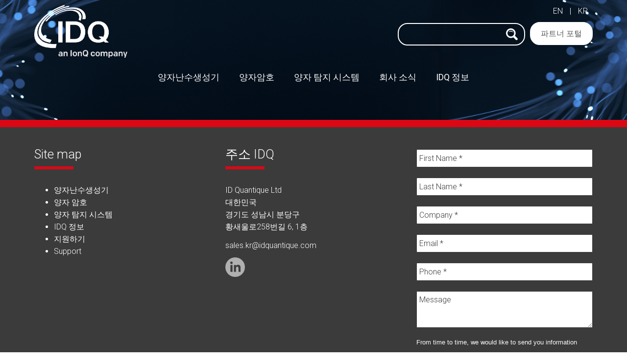

--- FILE ---
content_type: text/html; charset=UTF-8
request_url: https://idquantique.co.kr/resources/improved-implementation-and-modeling-of-deadtime-reduction-in-an-actively-multiplexed-detection-system/
body_size: 17595
content:
<!doctype html><html class="no-js" lang="en-GB"><head><meta charset="utf-8"><meta http-equiv="X-UA-Compatible" content="IE=edge"><meta name="viewport" content="width=device-width, initial-scale=1"><link rel="alternate" type="application/rss+xml" title="ID Quantique (KR) Feed" href="https://idquantique.co.kr/feed/"><link href='https://fonts.googleapis.com/css?family=Roboto:500,400,300|Roboto+Condensed:300' rel='stylesheet' type='text/css'><title>Improved implementation and modeling of deadtime reduction in an actively multiplexed detection system &#8211; ID Quantique (KR)</title><meta name='robots' content='max-image-preview:large' />  <script data-cfasync="false" data-pagespeed-no-defer>var gtm4wp_datalayer_name = "dataLayer";
	var dataLayer = dataLayer || [];</script> <link rel='dns-prefetch' href='//ajax.googleapis.com' /><link rel='dns-prefetch' href='//cdn.jsdelivr.net' /><link href='https://www.google-analytics.com' rel='preconnect' /><link href='https://secure.quantserve.com' rel='preconnect' /><link href='https://www.gstatic.com' rel='preconnect' /><link href='https://marketing.idquantique.com' rel='preconnect' /><link href='https://rules.quantcount.com' rel='preconnect' /><link rel="alternate" title="oEmbed (JSON)" type="application/json+oembed" href="https://idquantique.co.kr/wp-json/oembed/1.0/embed?url=https%3A%2F%2Fidquantique.co.kr%2Fresources%2Fimproved-implementation-and-modeling-of-deadtime-reduction-in-an-actively-multiplexed-detection-system%2F" /><link rel="alternate" title="oEmbed (XML)" type="text/xml+oembed" href="https://idquantique.co.kr/wp-json/oembed/1.0/embed?url=https%3A%2F%2Fidquantique.co.kr%2Fresources%2Fimproved-implementation-and-modeling-of-deadtime-reduction-in-an-actively-multiplexed-detection-system%2F&#038;format=xml" /><style id='wp-img-auto-sizes-contain-inline-css' type='text/css'>img:is([sizes=auto i],[sizes^="auto," i]){contain-intrinsic-size:3000px 1500px}
/*# sourceURL=wp-img-auto-sizes-contain-inline-css */</style><style id='wp-emoji-styles-inline-css' type='text/css'>img.wp-smiley, img.emoji {
		display: inline !important;
		border: none !important;
		box-shadow: none !important;
		height: 1em !important;
		width: 1em !important;
		margin: 0 0.07em !important;
		vertical-align: -0.1em !important;
		background: none !important;
		padding: 0 !important;
	}
/*# sourceURL=wp-emoji-styles-inline-css */</style><style id='wp-block-library-inline-css' type='text/css'>:root{--wp-block-synced-color:#7a00df;--wp-block-synced-color--rgb:122,0,223;--wp-bound-block-color:var(--wp-block-synced-color);--wp-editor-canvas-background:#ddd;--wp-admin-theme-color:#007cba;--wp-admin-theme-color--rgb:0,124,186;--wp-admin-theme-color-darker-10:#006ba1;--wp-admin-theme-color-darker-10--rgb:0,107,160.5;--wp-admin-theme-color-darker-20:#005a87;--wp-admin-theme-color-darker-20--rgb:0,90,135;--wp-admin-border-width-focus:2px}@media (min-resolution:192dpi){:root{--wp-admin-border-width-focus:1.5px}}.wp-element-button{cursor:pointer}:root .has-very-light-gray-background-color{background-color:#eee}:root .has-very-dark-gray-background-color{background-color:#313131}:root .has-very-light-gray-color{color:#eee}:root .has-very-dark-gray-color{color:#313131}:root .has-vivid-green-cyan-to-vivid-cyan-blue-gradient-background{background:linear-gradient(135deg,#00d084,#0693e3)}:root .has-purple-crush-gradient-background{background:linear-gradient(135deg,#34e2e4,#4721fb 50%,#ab1dfe)}:root .has-hazy-dawn-gradient-background{background:linear-gradient(135deg,#faaca8,#dad0ec)}:root .has-subdued-olive-gradient-background{background:linear-gradient(135deg,#fafae1,#67a671)}:root .has-atomic-cream-gradient-background{background:linear-gradient(135deg,#fdd79a,#004a59)}:root .has-nightshade-gradient-background{background:linear-gradient(135deg,#330968,#31cdcf)}:root .has-midnight-gradient-background{background:linear-gradient(135deg,#020381,#2874fc)}:root{--wp--preset--font-size--normal:16px;--wp--preset--font-size--huge:42px}.has-regular-font-size{font-size:1em}.has-larger-font-size{font-size:2.625em}.has-normal-font-size{font-size:var(--wp--preset--font-size--normal)}.has-huge-font-size{font-size:var(--wp--preset--font-size--huge)}.has-text-align-center{text-align:center}.has-text-align-left{text-align:left}.has-text-align-right{text-align:right}.has-fit-text{white-space:nowrap!important}#end-resizable-editor-section{display:none}.aligncenter{clear:both}.items-justified-left{justify-content:flex-start}.items-justified-center{justify-content:center}.items-justified-right{justify-content:flex-end}.items-justified-space-between{justify-content:space-between}.screen-reader-text{border:0;clip-path:inset(50%);height:1px;margin:-1px;overflow:hidden;padding:0;position:absolute;width:1px;word-wrap:normal!important}.screen-reader-text:focus{background-color:#ddd;clip-path:none;color:#444;display:block;font-size:1em;height:auto;left:5px;line-height:normal;padding:15px 23px 14px;text-decoration:none;top:5px;width:auto;z-index:100000}html :where(.has-border-color){border-style:solid}html :where([style*=border-top-color]){border-top-style:solid}html :where([style*=border-right-color]){border-right-style:solid}html :where([style*=border-bottom-color]){border-bottom-style:solid}html :where([style*=border-left-color]){border-left-style:solid}html :where([style*=border-width]){border-style:solid}html :where([style*=border-top-width]){border-top-style:solid}html :where([style*=border-right-width]){border-right-style:solid}html :where([style*=border-bottom-width]){border-bottom-style:solid}html :where([style*=border-left-width]){border-left-style:solid}html :where(img[class*=wp-image-]){height:auto;max-width:100%}:where(figure){margin:0 0 1em}html :where(.is-position-sticky){--wp-admin--admin-bar--position-offset:var(--wp-admin--admin-bar--height,0px)}@media screen and (max-width:600px){html :where(.is-position-sticky){--wp-admin--admin-bar--position-offset:0px}}

/*# sourceURL=wp-block-library-inline-css */</style><style id='global-styles-inline-css' type='text/css'>:root{--wp--preset--aspect-ratio--square: 1;--wp--preset--aspect-ratio--4-3: 4/3;--wp--preset--aspect-ratio--3-4: 3/4;--wp--preset--aspect-ratio--3-2: 3/2;--wp--preset--aspect-ratio--2-3: 2/3;--wp--preset--aspect-ratio--16-9: 16/9;--wp--preset--aspect-ratio--9-16: 9/16;--wp--preset--color--black: #000000;--wp--preset--color--cyan-bluish-gray: #abb8c3;--wp--preset--color--white: #ffffff;--wp--preset--color--pale-pink: #f78da7;--wp--preset--color--vivid-red: #cf2e2e;--wp--preset--color--luminous-vivid-orange: #ff6900;--wp--preset--color--luminous-vivid-amber: #fcb900;--wp--preset--color--light-green-cyan: #7bdcb5;--wp--preset--color--vivid-green-cyan: #00d084;--wp--preset--color--pale-cyan-blue: #8ed1fc;--wp--preset--color--vivid-cyan-blue: #0693e3;--wp--preset--color--vivid-purple: #9b51e0;--wp--preset--gradient--vivid-cyan-blue-to-vivid-purple: linear-gradient(135deg,rgb(6,147,227) 0%,rgb(155,81,224) 100%);--wp--preset--gradient--light-green-cyan-to-vivid-green-cyan: linear-gradient(135deg,rgb(122,220,180) 0%,rgb(0,208,130) 100%);--wp--preset--gradient--luminous-vivid-amber-to-luminous-vivid-orange: linear-gradient(135deg,rgb(252,185,0) 0%,rgb(255,105,0) 100%);--wp--preset--gradient--luminous-vivid-orange-to-vivid-red: linear-gradient(135deg,rgb(255,105,0) 0%,rgb(207,46,46) 100%);--wp--preset--gradient--very-light-gray-to-cyan-bluish-gray: linear-gradient(135deg,rgb(238,238,238) 0%,rgb(169,184,195) 100%);--wp--preset--gradient--cool-to-warm-spectrum: linear-gradient(135deg,rgb(74,234,220) 0%,rgb(151,120,209) 20%,rgb(207,42,186) 40%,rgb(238,44,130) 60%,rgb(251,105,98) 80%,rgb(254,248,76) 100%);--wp--preset--gradient--blush-light-purple: linear-gradient(135deg,rgb(255,206,236) 0%,rgb(152,150,240) 100%);--wp--preset--gradient--blush-bordeaux: linear-gradient(135deg,rgb(254,205,165) 0%,rgb(254,45,45) 50%,rgb(107,0,62) 100%);--wp--preset--gradient--luminous-dusk: linear-gradient(135deg,rgb(255,203,112) 0%,rgb(199,81,192) 50%,rgb(65,88,208) 100%);--wp--preset--gradient--pale-ocean: linear-gradient(135deg,rgb(255,245,203) 0%,rgb(182,227,212) 50%,rgb(51,167,181) 100%);--wp--preset--gradient--electric-grass: linear-gradient(135deg,rgb(202,248,128) 0%,rgb(113,206,126) 100%);--wp--preset--gradient--midnight: linear-gradient(135deg,rgb(2,3,129) 0%,rgb(40,116,252) 100%);--wp--preset--font-size--small: 13px;--wp--preset--font-size--medium: 20px;--wp--preset--font-size--large: 36px;--wp--preset--font-size--x-large: 42px;--wp--preset--spacing--20: 0.44rem;--wp--preset--spacing--30: 0.67rem;--wp--preset--spacing--40: 1rem;--wp--preset--spacing--50: 1.5rem;--wp--preset--spacing--60: 2.25rem;--wp--preset--spacing--70: 3.38rem;--wp--preset--spacing--80: 5.06rem;--wp--preset--shadow--natural: 6px 6px 9px rgba(0, 0, 0, 0.2);--wp--preset--shadow--deep: 12px 12px 50px rgba(0, 0, 0, 0.4);--wp--preset--shadow--sharp: 6px 6px 0px rgba(0, 0, 0, 0.2);--wp--preset--shadow--outlined: 6px 6px 0px -3px rgb(255, 255, 255), 6px 6px rgb(0, 0, 0);--wp--preset--shadow--crisp: 6px 6px 0px rgb(0, 0, 0);}:where(.is-layout-flex){gap: 0.5em;}:where(.is-layout-grid){gap: 0.5em;}body .is-layout-flex{display: flex;}.is-layout-flex{flex-wrap: wrap;align-items: center;}.is-layout-flex > :is(*, div){margin: 0;}body .is-layout-grid{display: grid;}.is-layout-grid > :is(*, div){margin: 0;}:where(.wp-block-columns.is-layout-flex){gap: 2em;}:where(.wp-block-columns.is-layout-grid){gap: 2em;}:where(.wp-block-post-template.is-layout-flex){gap: 1.25em;}:where(.wp-block-post-template.is-layout-grid){gap: 1.25em;}.has-black-color{color: var(--wp--preset--color--black) !important;}.has-cyan-bluish-gray-color{color: var(--wp--preset--color--cyan-bluish-gray) !important;}.has-white-color{color: var(--wp--preset--color--white) !important;}.has-pale-pink-color{color: var(--wp--preset--color--pale-pink) !important;}.has-vivid-red-color{color: var(--wp--preset--color--vivid-red) !important;}.has-luminous-vivid-orange-color{color: var(--wp--preset--color--luminous-vivid-orange) !important;}.has-luminous-vivid-amber-color{color: var(--wp--preset--color--luminous-vivid-amber) !important;}.has-light-green-cyan-color{color: var(--wp--preset--color--light-green-cyan) !important;}.has-vivid-green-cyan-color{color: var(--wp--preset--color--vivid-green-cyan) !important;}.has-pale-cyan-blue-color{color: var(--wp--preset--color--pale-cyan-blue) !important;}.has-vivid-cyan-blue-color{color: var(--wp--preset--color--vivid-cyan-blue) !important;}.has-vivid-purple-color{color: var(--wp--preset--color--vivid-purple) !important;}.has-black-background-color{background-color: var(--wp--preset--color--black) !important;}.has-cyan-bluish-gray-background-color{background-color: var(--wp--preset--color--cyan-bluish-gray) !important;}.has-white-background-color{background-color: var(--wp--preset--color--white) !important;}.has-pale-pink-background-color{background-color: var(--wp--preset--color--pale-pink) !important;}.has-vivid-red-background-color{background-color: var(--wp--preset--color--vivid-red) !important;}.has-luminous-vivid-orange-background-color{background-color: var(--wp--preset--color--luminous-vivid-orange) !important;}.has-luminous-vivid-amber-background-color{background-color: var(--wp--preset--color--luminous-vivid-amber) !important;}.has-light-green-cyan-background-color{background-color: var(--wp--preset--color--light-green-cyan) !important;}.has-vivid-green-cyan-background-color{background-color: var(--wp--preset--color--vivid-green-cyan) !important;}.has-pale-cyan-blue-background-color{background-color: var(--wp--preset--color--pale-cyan-blue) !important;}.has-vivid-cyan-blue-background-color{background-color: var(--wp--preset--color--vivid-cyan-blue) !important;}.has-vivid-purple-background-color{background-color: var(--wp--preset--color--vivid-purple) !important;}.has-black-border-color{border-color: var(--wp--preset--color--black) !important;}.has-cyan-bluish-gray-border-color{border-color: var(--wp--preset--color--cyan-bluish-gray) !important;}.has-white-border-color{border-color: var(--wp--preset--color--white) !important;}.has-pale-pink-border-color{border-color: var(--wp--preset--color--pale-pink) !important;}.has-vivid-red-border-color{border-color: var(--wp--preset--color--vivid-red) !important;}.has-luminous-vivid-orange-border-color{border-color: var(--wp--preset--color--luminous-vivid-orange) !important;}.has-luminous-vivid-amber-border-color{border-color: var(--wp--preset--color--luminous-vivid-amber) !important;}.has-light-green-cyan-border-color{border-color: var(--wp--preset--color--light-green-cyan) !important;}.has-vivid-green-cyan-border-color{border-color: var(--wp--preset--color--vivid-green-cyan) !important;}.has-pale-cyan-blue-border-color{border-color: var(--wp--preset--color--pale-cyan-blue) !important;}.has-vivid-cyan-blue-border-color{border-color: var(--wp--preset--color--vivid-cyan-blue) !important;}.has-vivid-purple-border-color{border-color: var(--wp--preset--color--vivid-purple) !important;}.has-vivid-cyan-blue-to-vivid-purple-gradient-background{background: var(--wp--preset--gradient--vivid-cyan-blue-to-vivid-purple) !important;}.has-light-green-cyan-to-vivid-green-cyan-gradient-background{background: var(--wp--preset--gradient--light-green-cyan-to-vivid-green-cyan) !important;}.has-luminous-vivid-amber-to-luminous-vivid-orange-gradient-background{background: var(--wp--preset--gradient--luminous-vivid-amber-to-luminous-vivid-orange) !important;}.has-luminous-vivid-orange-to-vivid-red-gradient-background{background: var(--wp--preset--gradient--luminous-vivid-orange-to-vivid-red) !important;}.has-very-light-gray-to-cyan-bluish-gray-gradient-background{background: var(--wp--preset--gradient--very-light-gray-to-cyan-bluish-gray) !important;}.has-cool-to-warm-spectrum-gradient-background{background: var(--wp--preset--gradient--cool-to-warm-spectrum) !important;}.has-blush-light-purple-gradient-background{background: var(--wp--preset--gradient--blush-light-purple) !important;}.has-blush-bordeaux-gradient-background{background: var(--wp--preset--gradient--blush-bordeaux) !important;}.has-luminous-dusk-gradient-background{background: var(--wp--preset--gradient--luminous-dusk) !important;}.has-pale-ocean-gradient-background{background: var(--wp--preset--gradient--pale-ocean) !important;}.has-electric-grass-gradient-background{background: var(--wp--preset--gradient--electric-grass) !important;}.has-midnight-gradient-background{background: var(--wp--preset--gradient--midnight) !important;}.has-small-font-size{font-size: var(--wp--preset--font-size--small) !important;}.has-medium-font-size{font-size: var(--wp--preset--font-size--medium) !important;}.has-large-font-size{font-size: var(--wp--preset--font-size--large) !important;}.has-x-large-font-size{font-size: var(--wp--preset--font-size--x-large) !important;}
/*# sourceURL=global-styles-inline-css */</style><style id='classic-theme-styles-inline-css' type='text/css'>/*! This file is auto-generated */
.wp-block-button__link{color:#fff;background-color:#32373c;border-radius:9999px;box-shadow:none;text-decoration:none;padding:calc(.667em + 2px) calc(1.333em + 2px);font-size:1.125em}.wp-block-file__button{background:#32373c;color:#fff;text-decoration:none}
/*# sourceURL=/wp-includes/css/classic-themes.min.css */</style><link rel='stylesheet' id='wp-components-css' href='https://idquantique.co.kr/wp-includes/css/dist/components/style.min.css?ver=6.9' type='text/css' media='all' /><link rel='stylesheet' id='wp-preferences-css' href='https://idquantique.co.kr/wp-includes/css/dist/preferences/style.min.css?ver=6.9' type='text/css' media='all' /><link rel='stylesheet' id='wp-block-editor-css' href='https://idquantique.co.kr/wp-includes/css/dist/block-editor/style.min.css?ver=6.9' type='text/css' media='all' /><link rel='stylesheet' id='popup-maker-block-library-style-css' href='https://idquantique.co.kr/wp-content/cache/autoptimize/css/autoptimize_single_9963176ef6137ecf4405a5ccd36aa797.css?ver=dbea705cfafe089d65f1' type='text/css' media='all' /><link rel='stylesheet' id='cpsh-shortcodes-css' href='https://idquantique.co.kr/wp-content/cache/autoptimize/css/autoptimize_single_eeb616c7d096549b9792359164dafe24.css?ver=1.0.1' type='text/css' media='all' /><link rel='stylesheet' id='wpos-slick-style-css' href='https://idquantique.co.kr/wp-content/cache/autoptimize/css/autoptimize_single_144b2dcf82ceefaa126082688c60dd15.css?ver=3.7.8' type='text/css' media='all' /><link rel='stylesheet' id='wpsisac-public-style-css' href='https://idquantique.co.kr/wp-content/cache/autoptimize/css/autoptimize_single_47ba8c8eedfc236640ee7e2dfdd5b515.css?ver=3.7.8' type='text/css' media='all' /><link rel='stylesheet' id='new-royalslider-core-css-css' href='https://idquantique.co.kr/wp-content/cache/autoptimize/css/autoptimize_single_247d073e95d5f5e45d5a39cc85409de7.css?ver=3.4.3' type='text/css' media='all' /><link rel='stylesheet' id='rsUni-css-css' href='https://idquantique.co.kr/wp-content/cache/autoptimize/css/autoptimize_single_db8889229bb10e0555c6e885ab372e56.css?ver=3.4.3' type='text/css' media='all' /><link rel='stylesheet' id='shiftnav-css' href='https://idquantique.co.kr/wp-content/plugins/shiftnav-pro/pro/assets/css/shiftnav.min.css?ver=1.8.2' type='text/css' media='all' /><link rel='stylesheet' id='ubermenu-css' href='https://idquantique.co.kr/wp-content/plugins/ubermenu/pro/assets/css/ubermenu.min.css?ver=3.8.5' type='text/css' media='all' /><link rel='stylesheet' id='ubermenu-minimal-css' href='https://idquantique.co.kr/wp-content/cache/autoptimize/css/autoptimize_single_4558b11507ff6fe023ad657d88becd42.css?ver=6.9' type='text/css' media='all' /><link rel='stylesheet' id='ubermenu-font-awesome-all-css' href='https://idquantique.co.kr/wp-content/plugins/ubermenu/assets/fontawesome/css/all.min.css?ver=6.9' type='text/css' media='all' /><link rel='stylesheet' id='roots_css-css' href='https://idquantique.co.kr/wp-content/cache/autoptimize/css/autoptimize_single_6b3c44db86f175d604e031c02da940f7.css' type='text/css' media='all' /><link rel='stylesheet' id='slick_css-css' href='//cdn.jsdelivr.net/npm/slick-carousel@1.8.1/slick/slick.css?ver=6.9' type='text/css' media='all' /><link rel='stylesheet' id='shiftnav-font-awesome-css' href='https://idquantique.co.kr/wp-content/plugins/shiftnav-pro/assets/css/fontawesome/css/font-awesome.min.css?ver=1.8.2' type='text/css' media='all' /><link rel='stylesheet' id='shiftnav-light-css' href='https://idquantique.co.kr/wp-content/cache/autoptimize/css/autoptimize_single_a3ce77984f2990860aa8bc9c4a38c6e6.css?ver=1.8.2' type='text/css' media='all' /> <script type="text/javascript" src="//ajax.googleapis.com/ajax/libs/jquery/1.11.1/jquery.js" id="jquery-js"></script> <script>window.jQuery || document.write('<script src="https://idquantique.co.kr/wp-content/themes/idq/assets/vendor/jquery/dist/jquery.min.js?1.11.1"><\/script>')</script> <script type="text/javascript" src="https://idquantique.co.kr/wp-content/themes/idq/assets/js/idq.js" id="idq-js"></script> <link rel="https://api.w.org/" href="https://idquantique.co.kr/wp-json/" /><link rel="alternate" title="JSON" type="application/json" href="https://idquantique.co.kr/wp-json/wp/v2/resources/26264" /><link rel="EditURI" type="application/rsd+xml" title="RSD" href="https://idquantique.co.kr/xmlrpc.php?rsd" /><link rel="canonical" href="https://idquantique.co.kr/resources/improved-implementation-and-modeling-of-deadtime-reduction-in-an-actively-multiplexed-detection-system/" /><link rel='shortlink' href='https://idquantique.co.kr/?p=26264' /> <style type="text/css" id="shiftnav-dynamic-css">@media only screen and (min-width:1190px){ #shiftnav-toggle-main, .shiftnav-toggle-mobile{ display:none; } .shiftnav-wrap { padding-top:0 !important; } }
	@media only screen and (max-width:1189px){ #top, #breadcrumbs{ display:none !important; } }

/** ShiftNav Custom Menu Styles (Customizer) **/
/* togglebar */
#shiftnav-toggle-main { background:#ffffff; color:#dc0714; font-size:24px !important; }
/* shiftnav-main */
.shiftnav.shiftnav-shiftnav-main { background:#ffffff; }
.shiftnav.shiftnav-shiftnav-main ul.shiftnav-menu li.menu-item > .shiftnav-target { background:#ffffff; }
.shiftnav.shiftnav-shiftnav-main ul.shiftnav-menu li.menu-item.shiftnav-active > .shiftnav-target, .shiftnav.shiftnav-shiftnav-main ul.shiftnav-menu li.menu-item.shiftnav-in-transition > .shiftnav-target, .shiftnav.shiftnav-shiftnav-main ul.shiftnav-menu.shiftnav-active-on-hover li.menu-item > .shiftnav-target:hover, .shiftnav.shiftnav-shiftnav-main ul.shiftnav-menu.shiftnav-active-highlight li.menu-item > .shiftnav-target:active { background:#dc0714; }
.shiftnav.shiftnav-shiftnav-main ul.shiftnav-menu li.menu-item.current-menu-item > .shiftnav-target, .shiftnav.shiftnav-shiftnav-main ul.shiftnav-menu li.menu-item ul.sub-menu .current-menu-item > .shiftnav-target, .shiftnav.shiftnav-shiftnav-main ul.shiftnav-menu > li.shiftnav-sub-accordion.current-menu-ancestor > .shiftnav-target, .shiftnav.shiftnav-shiftnav-main ul.shiftnav-menu > li.shiftnav-sub-shift.current-menu-ancestor > .shiftnav-target { background:#dc0714; }
.shiftnav.shiftnav-shiftnav-main ul.shiftnav-menu li.menu-item.shiftnav-highlight > .shiftnav-target, .shiftnav.shiftnav-shiftnav-main ul.shiftnav-menu li.menu-item ul.sub-menu .shiftnav-highlight > .shiftnav-target { background:#dc0714; }


/** ShiftNav Custom Tweaks (General Settings) **/
#shiftnav-toggle-main{border-bottom:3px solid #615d5c;}
#shiftnav-toggle-main .shiftnav-main-toggle-content{padding:5px 40px 0px 40px;}

/* Status: Loaded from Transient */</style><style id="ubermenu-custom-generated-css">/** Font Awesome 4 Compatibility **/
.fa{font-style:normal;font-variant:normal;font-weight:normal;font-family:FontAwesome;}

/** UberMenu Custom Menu Styles (Customizer) **/
/* main */
 .ubermenu-main .ubermenu-row { max-width:1200px; margin-left:auto; margin-right:auto; }
 .ubermenu-main .ubermenu-item-layout-image_left > .ubermenu-target-text { padding-left:310px; }
 .ubermenu-main .ubermenu-item-layout-image_right > .ubermenu-target-text { padding-right:310px; }
 .ubermenu-main .ubermenu-item-layout-woocommerce_image_left_price > .ubermenu-target-text { padding-left:310px; }
 .ubermenu.ubermenu-main { background:none; border:none; box-shadow:none; }
 .ubermenu.ubermenu-main .ubermenu-item-level-0 > .ubermenu-target { border:none; box-shadow:none; }
 .ubermenu.ubermenu-main.ubermenu-horizontal .ubermenu-submenu-drop.ubermenu-submenu-align-left_edge_bar, .ubermenu.ubermenu-main.ubermenu-horizontal .ubermenu-submenu-drop.ubermenu-submenu-align-full_width { left:0; }
 .ubermenu.ubermenu-main.ubermenu-horizontal .ubermenu-item-level-0.ubermenu-active > .ubermenu-submenu-drop, .ubermenu.ubermenu-main.ubermenu-horizontal:not(.ubermenu-transition-shift) .ubermenu-item-level-0 > .ubermenu-submenu-drop { margin-top:0; }
 .ubermenu-main .ubermenu-item-level-0 > .ubermenu-target { font-size:18px; color:#ffffff; }
 .ubermenu-main .ubermenu-nav .ubermenu-item.ubermenu-item-level-0 > .ubermenu-target { font-weight:400; }
 .ubermenu.ubermenu-main .ubermenu-item-level-0:hover > .ubermenu-target, .ubermenu-main .ubermenu-item-level-0.ubermenu-active > .ubermenu-target { color:#ffffff; }
 .ubermenu-main .ubermenu-item-level-0.ubermenu-current-menu-item > .ubermenu-target, .ubermenu-main .ubermenu-item-level-0.ubermenu-current-menu-parent > .ubermenu-target, .ubermenu-main .ubermenu-item-level-0.ubermenu-current-menu-ancestor > .ubermenu-target { color:#ffffff; }
 .ubermenu-main .ubermenu-item.ubermenu-item-level-0 > .ubermenu-highlight { color:#ffffff; }
 .ubermenu-main .ubermenu-item-normal > .ubermenu-target,.ubermenu-main .ubermenu-submenu .ubermenu-target,.ubermenu-main .ubermenu-submenu .ubermenu-nonlink,.ubermenu-main .ubermenu-submenu .ubermenu-widget,.ubermenu-main .ubermenu-submenu .ubermenu-custom-content-padded,.ubermenu-main .ubermenu-submenu .ubermenu-retractor,.ubermenu-main .ubermenu-submenu .ubermenu-colgroup .ubermenu-column,.ubermenu-main .ubermenu-submenu.ubermenu-submenu-type-stack > .ubermenu-item-normal > .ubermenu-target,.ubermenu-main .ubermenu-submenu.ubermenu-submenu-padded { padding:8px 20px; }
 .ubermenu-main .ubermenu-grid-row { padding-right:8px 20px; }
 .ubermenu-main .ubermenu-grid-row .ubermenu-target { padding-right:0; }
 .ubermenu-main.ubermenu-sub-indicators .ubermenu-submenu :not(.ubermenu-tabs-layout-right) .ubermenu-has-submenu-drop > .ubermenu-target { padding-right:25px; }
 .ubermenu-main .ubermenu-submenu .ubermenu-item-header > .ubermenu-target, .ubermenu-main .ubermenu-tab > .ubermenu-target { font-size:18px; }
 .ubermenu-main .ubermenu-submenu .ubermenu-item-header > .ubermenu-target { color:#dd3333; }
 .ubermenu-main .ubermenu-submenu .ubermenu-item-header > .ubermenu-target:hover { color:#dc0717; }
 .ubermenu-main .ubermenu-submenu .ubermenu-item-header.ubermenu-has-submenu-stack > .ubermenu-target { border:none; }
 .ubermenu-main .ubermenu-submenu-type-stack { padding-top:0; }
 .ubermenu.ubermenu-main .ubermenu-item-normal > .ubermenu-target:hover, .ubermenu.ubermenu-main .ubermenu-item-normal.ubermenu-active > .ubermenu-target { color:#dc0717; }
 .ubermenu-main .ubermenu-item-normal > .ubermenu-target { font-size:16px; }
 .ubermenu.ubermenu-main .ubermenu-tabs .ubermenu-tabs-group > .ubermenu-tab > .ubermenu-target { font-size:18px; }
 .ubermenu.ubermenu-main .ubermenu-submenu .ubermenu-tab.ubermenu-active > .ubermenu-target { color:#dc0717; }
 .ubermenu.ubermenu-main .ubermenu-tab.ubermenu-active > .ubermenu-target { background-color:#ffffff; }
 .ubermenu-main .ubermenu-target > .ubermenu-target-description { font-size:16px; }
 .ubermenu-main .ubermenu-target > .ubermenu-target-description, .ubermenu-main .ubermenu-submenu .ubermenu-target > .ubermenu-target-description { color:#555555; }
 .ubermenu-main .ubermenu-target:hover > .ubermenu-target-description, .ubermenu-main .ubermenu-active > .ubermenu-target > .ubermenu-target-description, .ubermenu-main .ubermenu-submenu .ubermenu-target:hover > .ubermenu-target-description, .ubermenu-main .ubermenu-submenu .ubermenu-active > .ubermenu-target > .ubermenu-target-description { color:#555555; }


/** UberMenu Custom Menu Item Styles (Menu Item Settings) **/
/* 25407 */  .ubermenu .ubermenu-active > .ubermenu-submenu.ubermenu-submenu-id-25407, .ubermenu .ubermenu-in-transition > .ubermenu-submenu.ubermenu-submenu-id-25407 { padding:20px 0; }
/* 25462 */  .ubermenu .ubermenu-active > .ubermenu-submenu.ubermenu-submenu-id-25462, .ubermenu .ubermenu-in-transition > .ubermenu-submenu.ubermenu-submenu-id-25462 { padding:20px 0; }
/* 25364 */  .ubermenu .ubermenu-active > .ubermenu-submenu.ubermenu-submenu-id-25364, .ubermenu .ubermenu-in-transition > .ubermenu-submenu.ubermenu-submenu-id-25364 { padding:20px 0; }
/* 25494 */  .ubermenu .ubermenu-active > .ubermenu-submenu.ubermenu-submenu-id-25494, .ubermenu .ubermenu-in-transition > .ubermenu-submenu.ubermenu-submenu-id-25494 { padding:20px 0; }
/* 25514 */  .ubermenu .ubermenu-active > .ubermenu-submenu.ubermenu-submenu-id-25514, .ubermenu .ubermenu-in-transition > .ubermenu-submenu.ubermenu-submenu-id-25514 { padding:20px 0; }
/* 25502 */  .ubermenu .ubermenu-active > .ubermenu-submenu.ubermenu-submenu-id-25502, .ubermenu .ubermenu-in-transition > .ubermenu-submenu.ubermenu-submenu-id-25502 { padding:20px 0; }
/* 25558 */  .ubermenu .ubermenu-item-25558 > .ubermenu-target > .ubermenu-badge { background-color:#dd3333; color:#ffffff; }
/* 28309 */  .ubermenu .ubermenu-active > .ubermenu-submenu.ubermenu-submenu-id-28309, .ubermenu .ubermenu-in-transition > .ubermenu-submenu.ubermenu-submenu-id-28309 { padding:20px 0; }
/* 28350 */  .ubermenu .ubermenu-active > .ubermenu-submenu.ubermenu-submenu-id-28350, .ubermenu .ubermenu-in-transition > .ubermenu-submenu.ubermenu-submenu-id-28350 { padding:20px 0; }
/* 28408 */  .ubermenu .ubermenu-active > .ubermenu-submenu.ubermenu-submenu-id-28408, .ubermenu .ubermenu-in-transition > .ubermenu-submenu.ubermenu-submenu-id-28408 { padding:20px 0; }
/* 28465 */  .ubermenu .ubermenu-active > .ubermenu-submenu.ubermenu-submenu-id-28465, .ubermenu .ubermenu-in-transition > .ubermenu-submenu.ubermenu-submenu-id-28465 { padding:20px 0; }
/* 28469 */  .ubermenu .ubermenu-item-28469 > .ubermenu-target > .ubermenu-badge { background-color:#dd3333; color:#ffffff; }
/* 28478 */  .ubermenu .ubermenu-active > .ubermenu-submenu.ubermenu-submenu-id-28478, .ubermenu .ubermenu-in-transition > .ubermenu-submenu.ubermenu-submenu-id-28478 { padding:20px 0; }
/* 28487 */  .ubermenu .ubermenu-active > .ubermenu-submenu.ubermenu-submenu-id-28487, .ubermenu .ubermenu-in-transition > .ubermenu-submenu.ubermenu-submenu-id-28487 { padding:20px 0; }


/** UberMenu Custom Tweaks (General Settings) **/
.ubermenu *:focus{
outline:none;
}
#ubermenu-main-175.nav-fixed {
background-color: #000915;
}
/* Status: Loaded from Transient */</style>
 <script data-cfasync="false" data-pagespeed-no-defer>var dataLayer_content = {"pagePostType":"resources","pagePostType2":"single-resources","pagePostAuthor":"Alan Hancock"};
	dataLayer.push( dataLayer_content );</script> <script data-cfasync="false" data-pagespeed-no-defer>(function(w,d,s,l,i){w[l]=w[l]||[];w[l].push({'gtm.start':
new Date().getTime(),event:'gtm.js'});var f=d.getElementsByTagName(s)[0],
j=d.createElement(s),dl=l!='dataLayer'?'&l='+l:'';j.async=true;j.src=
'//www.googletagmanager.com/gtm.js?id='+i+dl;f.parentNode.insertBefore(j,f);
})(window,document,'script','dataLayer','GTM-WBNQZTG');</script> <link rel="icon" href="https://idquantique.co.kr/wp-content/uploads/IDQ-Logo-Favicon.png" sizes="32x32" /><link rel="icon" href="https://idquantique.co.kr/wp-content/uploads/IDQ-Logo-Favicon.png" sizes="192x192" /><link rel="apple-touch-icon" href="https://idquantique.co.kr/wp-content/uploads/IDQ-Logo-Favicon.png" /><meta name="msapplication-TileImage" content="https://idquantique.co.kr/wp-content/uploads/IDQ-Logo-Favicon.png" /><style type="text/css" id="wp-custom-css">.woocommerce #product-11191{
	display: block;
  overflow: hidden;
  background: #F7F7F7;
  margin-bottom: 20px;
}
.page-id-30757 .row.d-flex.justify-content-center.iconRowBottom {
    display: flex;
    justify-content: center;
}
.woocommerce #product-11191 .entry-summary{
	padding-top: 20px;
}
.woocommerce #product-11191 .variations_form .variations{
	margin-top: 10px;
}
.woocommerce .add-to-quote-11191{
	display: none !important;
}
.woocommerce #product-11191 .quantity .qty{
	margin-top: 20px;
  margin-right: 20px;
}
.woocommerce #product-11191 p.price,
.woocommerce #product-11191 span.price{
	color: #dc0714;
}
.woocommerce #product-11191 .price{
	display:none;
}
.woocommerce #product-11191 .single_variation_wrap .price{
	display:block;
}
.woocommerce #product-11191 .images{
	margin-bottom: 0px;
}
.woocommerce #product-11191 .product_title{
	font-size: 1.6em;
  margin-bottom: 30px;
  margin-top: 0px;
  text-transform: inherit;
  line-height: 1.2em;
}
.woocommerce #product-11191 .product_title:after {
  content: '';
  display: block;
  width: 80px;
  height: 6px;
  background: #dc0714;
  margin-top: 10px;
}
.woocommerce #product-11191 .onsale,
.woocommerce #product-11191 .product_meta,
.woocommerce #product-11191 table.variations td.label {
	display: none;
}
.woocommerce #product-11191 button.button{
	color: #FFF !important;
}
#international-partners .map .country.washington {
    top: 42%;
    left: 24.5%;
    background: #071689;
}
figure.wp-caption{
	width: 100% !important;
}
@media (min-width: 768px){
	figure.wp-caption{
		width: 50% !important;
	}
}
.page-id-280 .swiss-quantum,
.postid-8344 .swiss-quantum{
}
.ao-form .ao-combo-layout input{
	margin: 0px 10px 0 0;
}
.ao-form label{
	font-weight:300;
}
.ao-form .ao-combo-layout label{
	font-weight:300;
  font-size:14px;
}
.woocommerce ul.products li.product, .woocommerce-page ul.products li.product{
	width:100%;
	margin: 0px;
}
.woocommerce ul.products li.product .woocommerce-loop-product__title, .yith-ywraq-mail-form-wrapper h3{
    font-size: 1.6em;
    margin-bottom: 30px;
    margin-top: 0px;
	padding-top:0px;
    text-transform: inherit;
    line-height: 1.2em;
}
.woocommerce ul.products li.product .woocommerce-loop-product__title:after, .yith-ywraq-mail-form-wrapper h3:after{
    content: '';
    display: block;
    width: 80px;
    height: 6px;
    background: #dc0714;
    margin-top: 10px;
}
.woocommerce ul.products li.product{
	margin-bottom:30px;
	padding-bottom:30px;
	border-bottom: 1px solid #eeeeee;
}
.woocommerce ul.products li.product .price{
		font-size: 1.6em;
    margin-bottom: 0px;
    margin-top: 0px;
    text-transform: inherit;
    line-height: 1.2em;
		color:#555555;
		font-weight:300;
}
.variations_form .variations .label{
	display:none;
}
.variations_form .variations{
    margin: 90px 0px 20px 0;
}
.variations_form .variations .reset_variations{
	display:none !important;
}
.woocommerce ul.products[class*=columns-] li.product, .woocommerce-page ul.products[class*=columns-] li.product{
	width:100%;
}
.pum-container .popup-holder{
	background: rgba(255, 255, 255, 0.8);
	padding:20px;
	color: #555555;
}
.pum-container a{
	color: #555555;
}
.pum-container h4{
	font-size: 2.4em;
	line-height: 1.1em;
	text-transform: uppercase;
}
.pum-container h4 strong{
	color: #d13138;
}
.pum-container .lead{
	font-size: 1.1em;
	margin-bottom: 10px;
}
#pum-14049 .popup-bg{
	background: center center url('https://idquantique.co.kr/wp-content/uploads/popup-bg2.jpg');
	background-size:cover;
	padding: 35px 10%;
}
#pum-14058 .popup-bg{
	background: center center url('https://idquantique.co.kr/wp-content/uploads/popup-bg1.jpg');
	background-size:cover;
	padding: 35px 10%;
}
#pum-18340 .popup-bg{
	background: center center url('https://idquantique.co.kr/wp-content/uploads/demo-popup.jpg');
	background-size:cover;
	padding: 35px 10%;
}
@media (min-width: 1200px){
	#pum-14049 .popup-bg{
		padding: 35px 35px 35px 40%;
	}
}
#yith-ywraq-default-form input, #yith-ywraq-default-form textarea{
	padding: 10px !important;
	border: #ccc 1px solid;
}
.woocommerce .yith-ywraq-add-to-quote {
    position: absolute;
    left: 130px;
    bottom: 0;
}
.yith-ywraq-list-widget-wrapper{
	display:none;
}
#international-partners .map .country.south-korea{
	background: #071689;
}
.repeatable_section.grey{
	background: #F7F7F7;
}
@media (max-width: 768px){
.single-post #carousel{
	height: auto;
	padding: 40px 0px;
}
}
.navbar #menu-main-nav li#menu-item-22448 .sub-menu{
	width: 600px !important;
}
.woocommerce .post-19138 .yith-ywraq-add-button{
	display:none !important;
}
#popmake-19156 h4{
	font-size: 2.3em;
}
#popmake-19156 .lead{
	margin-bottom: 30px;
}
#popmake-19156{
	background-image: url('/wordpress/wp-content/uploads/mountain-bg.jpg');
	background-size: cover;
	background-position: center bottom;
}

#popmake-20718 h4{
	font-size: 2.3em;
}
#popmake-20718 .lead{
	margin-bottom: 30px;
}
#popmake-20718{
	background-image: url('/wordpress/wp-content/uploads/revolution-in-randomness-popup-bg.jpg');
	background-size: cover;
	background-position: center bottom;
}

.pum-container .popup-holder{
	background: rgba(0,0,0,.3);
	color: #FFF;
	padding: 35px;
}
#discover-more a .icon.integrated-solutions {
    background-position: -749px -200px;
}
#discover-more a:hover .icon.integrated-solutions {
    background-position: -749px -325px;
}
#discover-more a .icon.certifications {
    background-position: -874px -200px;
}
#discover-more a:hover .icon.certifications {
    background-position: -874px -325px;
}
.page-id-1368 #product-tabs {
	display:none;
}

#pum-21341 .pum-container .popup-holder{
	background-image: url('/wordpress/wp-content/uploads/REQUEST-YOUR-EVALUATION-KIT.jpg');
	background-size: cover;
	background-position: center bottom;
	color: #fff;
	padding: 35px 25px;
}
#pum-21341 .pum-container .popup-holder input{ 
	color: #000;
}
#international-partners .map .country.austria {
    top: 32.5%;
    right: 49%;
}
.navbar #menu-main-nav li#menu-item-22449 .sub-menu {
    width: 640px !important;
}
.flexible-container iframe, .flexible-container object, .flexible-container embed {
	pointer-events: auto !important;
}
#pum-22980 .pum-container .popup-holder,
#pum-23469 .pum-container .popup-holder{
	background-image: url('/wordpress/wp-content/uploads/Cerberis-XG-pop-up.png');
	background-size: cover;
	background-position: center center;
	color: #fff !important;
	padding: 35px 25px;
}
#pum-22980 .pum-container .popup-holder input,
#pum-23469 .pum-container .popup-holder input{
	color: #000;
}
.page-id-23143 .flexible-blocks {
	background: #000 url('/wordpress/wp-content/uploads/quantum-20-bg.jpg') no-repeat center top;
	background-size: contain;
	
}
.lgx-logo-slider-wp .lgx-logo-item .logo-company-name {
	font-weight:700;
}
#main-navbar .nav-container {
	width: 1040px;
}
.lgx-logo-slider-wp .owl-stage{
	align-items: flex-start;
}

.page-id-24573 .flexible-blocks {
	background: #000;
	padding-top: 100px;
}

.btn-red {
	background: #dc0714;
    color: #fff;
    padding: 10px 20px;
    display: inline-block;
    margin-bottom: 10px;
    border: 1px solid #dc0714;
    font-weight: 700;
    min-width: 270px;
    text-align: center;
    font-size: 2rem;
}
.btn-red:hover {
    background: transparent;
    color: #dc0714;
    text-decoration: none;
}

.btn-blue {
	background: #41c0ef;
    color: #fff;
    padding: 10px 20px;
    display: inline-block;
    margin-bottom: 10px;
    border: 1px solid #41c0ef;
    font-weight: 700;
    min-width: 270px;
    text-align: center;
    font-size: 2rem;
}
.btn-blue:hover {
    background: transparent;
    color: #41c0ef;
    text-decoration: none;
	border: 1px solid #41c0ef;
}
.chevron-bullets {
	 list-style: none;
	 padding: 0;
	margin-bottom: 30px;
}
 .chevron-bullets li {
	 position: relative;
	 padding-left: 35px;
	 padding-bottom: 5px;
}
 .chevron-bullets li::before {
content: "\f054";
    font: normal normal normal 12px FontAwesome, sans-serif;
    position: absolute;
    top: 5px;
    left: 0;
    color: #fff;
    width: 26px;
    height: 26px;
    border: 2px solid #fff;
    border-radius: 50%;
    padding: 6px 7px;
}
.chevron-bullets.center-bullets {
		display: flex;
    flex-direction: column;
    align-items: center;
}
.chevron-bullets.center-bullets li {
	display: inline;
}
@media (max-width: 992px) {
	.page-id-24573 .flexible-blocks ul {
    list-style: disc;
		padding-left: 20px;
}
	.page-id-24573 .flexible-blocks ul li,
	.page-id-24870 .flexible-blocks ul li{
		text-align: left;
	}
	.page-id-24573 .chevron-bullets {
	 list-style: none !important;
	}
	.page-id-24573 .flexible-blocks .img-responsive {
		max-width: 100%;
	}
	.page-id-24573 .flexible-blocks {
		padding: 0px;
	}
}

@media (min-width: 992px){
	.page-id-24870 .flexible-blocks .wrapper .row {
		align-items: start;
}
}
.owl-carousel .owl-item img {
	padding: 0 30px;
}
.home #carousel h1 {
	font-size: 3em;
	line-height: 1.3em;
}
.home #carousel h2 {
	font-size: 1.6em;
}
@media (min-width: 992px) {
	.indent-50 {
		margin-top: -50px;
	}
}

.resource-overview a header {
	min-height:240px;
}
.resource-overview a header p {
	color: #555;
}
.page-id-4472 #carousel {
	    background-position: top center;
}
.news-carousel a:focus,
.client-logos .slick-slide:focus {
	outline: 0;
}
@media (max-width: 600px) {
	.slick-slider .slick-arrow {
		transform: scale(0.5);
	}
	.slick-slider .slick-arrow.slick-next {
		right: -30px;
	}
	.slick-slider .slick-arrow.slick-prev {
		left: -30px;
	}
	.slick-slider .slick-list {
		margin: 0px;
	}
}
.ubermenu .ubermenu-active > .ubermenu-submenu{
	min-height: 20px;
}

.page-id-26876 >.wrap.clearfix > .flexible-blocks > .wrapper > .container > .row {
    display: block;
}
.light-grey-box,
.quote,
.dark-grey-box {
  position: relative;
  padding: 20px 30px 30px 30px;
  background: #f7f7f7;
  font-size: 1.6rem;
	margin-bottom: 20px;
	text-align: left;
}
.dark-grey-box {
  background: #3b3b3b;
  color: #fff;
}
.light-grey-box::before,
.dark-grey-box::before,
.quote::before{
  content: '';
  display: block;
  width: 48px;
  height: 48px;
  margin-bottom: 10px;
  top: 0;
  left: 0;
  background-image: url(/wordpress/wp-content/uploads/quote-dark.png);
  background-size: cover;
}
.dark-grey-box::before {
  background-image: url(/wordpress/wp-content/uploads/quote-white.png);
}
.light-grey-box.right {
  text-align: right;
}
.dark-grey-box.right {
  text-align: right;
}

/*Make Caption images full width*/
figure#attachment_27613, figure#attachment_27614, figure#attachment_27615, figure#attachment_27669 {
    width: 100% !important;
}

/*Make iframe responsive on mobile*/
.mobileIframe {
  position: relative;
  overflow: hidden;
  width: 100%;
  padding-top: 56.25%; /* 16:9 Aspect Ratio (divide 9 by 16 = 0.5625) */
}

.responsive-iframe {
  position: absolute;
  top: 0;
  left: 0;
  bottom: 0;
  right: 0;
  width: 100%;
  height: 100%;
}
/*end mobile iframe responsive*/

/*Show only on mobile */

@media only screen and (max-width: 600px) {
  .mobileOnlyAutomotivePage {
    display:block;
  }
	.desktopOnlyAutomotivePage{
		display:none;
	}
	.centerAlignMobile{
		text-align: -webkit-center !important;
	}
	.notOnMobile{
		display:none;
	}
		.differentMobile{
		padding-bottom:15px !important;
	}
	.page-id-30757 .row.d-flex.justify-content-center.iconRowBottom {
    display: block;
}
			.boxMe.topBox {
    margin-top: 20px !important;
}
	.top1 {
    margin-bottom: 0px !important;
}
	.boxMe.bottomBox {
    min-height: 180px !important;
}
	.boxMe.bottomBox {
    min-height: 246px;
    margin-bottom: 30px;
}
}

@media only screen and (min-width: 601px) {
  .mobileOnlyAutomotivePage {
    display:none;
  }
	.desktopOnlyAutomotivePage{
		display:block;
	}
 section[style*="background-image: url(https://idquantique.co.kr/wp-content/uploads/automotive-cyber-security-landing-page-mobile-banner.jpg)"] {
   display:none;
	}
		.hideOnDesktop{
		display:block;
	}
	
}


/*end of mobile only view*/

/*Show only on Desktop*/
@media only screen and (min-width: 601px) {
	.hideOnDesktop{
		display:none;
	}
	.notOnMobile{
		display:block;
	}
}
/*End of Show only on Desktop*/
	body.page-id-27973 .bg-img{
   background-color:white;
	}

body.page-id-27973 .align-center{
   background-color:#061529 ;
	}

body.page-id-27973 input{
   color:#555 ;
	}

.ubermenu .ubermenu-submenu {
	border-top: 0px !important;
}
/*
ul.ubermenu-submenu.ubermenu-submenu-id-28503.ubermenu-submenu-type-auto.ubermenu-submenu-type-mega.ubermenu-submenu-drop.ubermenu-submenu-align-full_width {
    padding-left: 27%;
}

ul.ubermenu-submenu.ubermenu-submenu-id-28504.ubermenu-submenu-type-auto.ubermenu-submenu-type-mega.ubermenu-submenu-drop.ubermenu-submenu-align-full_width {
    padding-left: 37%;
}
ul.ubermenu-submenu.ubermenu-submenu-id-28508.ubermenu-submenu-type-auto.ubermenu-submenu-type-mega.ubermenu-submenu-drop.ubermenu-submenu-align-full_width {
    padding-left: 44%;
}
ul.ubermenu-submenu.ubermenu-submenu-id-28513.ubermenu-submenu-type-auto.ubermenu-submenu-type-mega.ubermenu-submenu-drop.ubermenu-submenu-align-full_width {
    padding-left: 51%;
}
ul.ubermenu-submenu.ubermenu-submenu-id-28515.ubermenu-submenu-type-auto.ubermenu-submenu-type-mega.ubermenu-submenu-drop.ubermenu-submenu-align-full_width {
    padding-left: 59%;
}
*/

.light-grey-box::before, .dark-grey-box::before, .quote::before{
	background-image: url(/wp-content/uploads/quote-dark-1.png)
}
h3.ea-header > a {
    font-weight: 400 !important;
}
.boxMe.topBox {
    min-height: 415px;
}
.boxMe.bottomBox {
    min-height: 246px;
    margin-bottom: 30px;
}
.boxMe {
    border-radius: 5px;
    padding: 25px;
    box-shadow: 0 0 10px 0 rgb(0 0 0 / 20%);
}
.boxMe.bottomBox ul {
    margin-bottom: 0px !important;
}
.content-column .boxMe {
	padding: 25px !important;
	margin-bottom: 20px;
}
.hideInNav .removeMe {
    display: none;
}

/** QSafe Overview Page **/

.topSectionWhite .row {
    background: #00000003;
    border: 1px transparent solid;
    box-shadow: 1px 1px 12px 5px #0000001f;
	padding:20px;
}
.topSectionWhite {
    padding-top: 5px;
}
.cardSectionQSafe h2 {
    line-height: 35px;
	  padding-bottom: 30px;
}
.cardSectionQSafe .card img {
    width: 100%;
    height: auto;
}
.cardSectionQSafe .card-body {
    padding: 20px 50px;
}
.cardSectionQSafe .card {
    box-shadow: 1px 1px 12px 3px #0000001f;
	background: #020f46;
}
.cardSectionQSafe .card-title {
    font-weight: 400;
}
.cardSectionQSafe .card-body a {
    background-color: #2fb7e0;
    border: #2fb7e0 1px solid;
    margin-top: 20px;
}
.col-sm-6.Column2QSafe .card-body a {
    margin-top: 70px;
}
.container.smallerSection {
    background: url(https://www.idquantique.com/wp-content/uploads/IDQ-Quantum-computing-background.jpg);
    padding: 40px 60px;
    border-radius: 5px;
}
.tabsSectionQSafe {
    background: none !important;
}
.container.smallerSection .row {
    color: white;
}
.container.smallerSection .nav-stacked li a {
    color: #1e1e1e;
}
.container.smallerSection .nav-stacked li a:hover {
    background: #ffffff;
    color: #1e1e1e;
}
.nav-pills > li.active > a, .nav-pills > li.active > a:hover, .nav-pills > li.active > a:focus {
    background: white;
    color: black !important;
}
.container.smallerSection .col-sm-3 {
    background: #ffffff;
    border-radius: 7px;
    padding: 0;
}
ul.nav.nav-pills.nav-stacked.makeBigIcon i {
    font-size: 35px;
    display: block;
    color: #071a69;
}
.container.smallerSection .tab-pane h3 {
    font-size: 30px;
}
.zoom-box {
  transition: transform .2s; /* Animation */
}
.zoom-box:hover {
  transform: scale(1.1);
}
li.zoom-box {
    border: 1px solid #00000012;
}
.zoom1 img, .zoom2 img {
    width: 50px;
}
.zoom3 img, .zoom4 img {
    width: 40px;
}
li.zoom-box a {
    padding: 15px 25px;
}
li.zoom-box.active {
    transform: scale(1.1);
    box-shadow: 1px 1px 11px 2px #0000003d;
}
.container.smallerSection .col-sm-9 {
    padding: 40px;
}
.container.smallerSection.sectorSectionTabs {
    background: none;
}
.sectorSectionTabs .nav.nav-pills.nav-stacked.makeBigIcon {
    border: 1px solid #0000001c;
}
.container.smallerSection.sectorSectionTabs .col-sm-9 {
    box-shadow: 1px 1px 12px 2px #0000001f;
}
li.zoom-box {
    z-index: 100;
}
.container.smallerSection.sectorSectionTabs img {
    width: 80%;
    margin: auto;
}
.container.smallerSection.sectorSectionTabs h2 {
    padding-bottom: 40px;
}
li.zoom-box.zoom1 img {
    width: 30px;
}
.container.smallerSection.sectorSectionTabs .makeBigIcon img {
    width: 45px;
}
.sectorSectionTabs .tab-pane {
    color: #2a2a2a;
}


/* NAV EDITS */
#shiftnav-toggle-main .shiftnav-main-toggle-content {
	padding: 10px 0px 5px 25px;
}
@media screen and (min-width: 750px) {
	#shiftnav-toggle-main .shiftnav-main-toggle-content {
		padding: 10px 0px 5px calc((100vw - 740px) / 2);
	}
}
@media screen and (min-width: 992px) {
	#shiftnav-toggle-main .shiftnav-main-toggle-content {
		padding: 5px 0px 5px calc((100vw - 970px) / 2);
	}
}
nav#ubermenu-main-8498 {
	padding-top: 30px;
}
#ubermenu-main-8498.nav-fixed {
	padding-top: 0px;
}
@media screen and (max-width: 1189px) {
	#shiftnav-toggle-main {
		display: flex;
		justify-content: space-between;
		flex-direction: row-reverse;
		border-bottom: 4px solid #615d5c;
	}
}

header#top .navbar-brand {
	width: 190px;
}</style></head><body class="wp-singular resources-template-default single single-resources postid-26264 wp-theme-idq sp-easy-accordion-enabled improved-implementation-and-modeling-of-deadtime-reduction-in-an-actively-multiplexed-detection-system"> <!--[if lt IE 8]><div class="alert alert-warning"> You are using an <strong>outdated</strong> browser. Please <a href="http://browsehappy.com/">upgrade your browser</a> to improve your experience.</div> <![endif]--><header id="top"><div class="container"><div class="row"><div class="col-md-3"> <a class="navbar-brand" href="https://idquantique.co.kr/"> <img src="/wp-content/uploads/IDQuantique_anIonQcompany_ReversedLogo_RGB-1.png" alt="Improved implementation and modeling of deadtime reduction in an actively multiplexed detection system" class="img-responsive"> </a></div><div class="col-md-9"><div class="language"> <a href="https://idquantique.com/">EN</a> <span>|</span> <a href="https://idquantique.co.kr/" >KR</a></div><div class="search-block"><form role="search" method="get" class="search-form form-inline" action="https://idquantique.co.kr/" style="display:inline-block;margin-left: 20px;"> <label class="sr-only">Search for:</label><div class="input-group"> <input type="search" value="" name="s" class="search-field form-control" placeholder="" required> <button type="submit" class="search-submit" style="padding: 6px 15px;"> <svg xmlns="http://www.w3.org/2000/svg" width="24" height="24" viewBox="0 0 24 24" style="fill: #fff;"><path d="M23.111 20.058l-4.977-4.977c.965-1.52 1.523-3.322 1.523-5.251 0-5.42-4.409-9.83-9.829-9.83-5.42 0-9.828 4.41-9.828 9.83s4.408 9.83 9.829 9.83c1.834 0 3.552-.505 5.022-1.383l5.021 5.021c2.144 2.141 5.384-1.096 3.239-3.24zm-20.064-10.228c0-3.739 3.043-6.782 6.782-6.782s6.782 3.042 6.782 6.782-3.043 6.782-6.782 6.782-6.782-3.043-6.782-6.782zm2.01-1.764c1.984-4.599 8.664-4.066 9.922.749-2.534-2.974-6.993-3.294-9.922-.749z"/></svg> </button></div></form> <a href="https://partner.idquantique.com" target="_blank" class="btn-outline">파트너 포털</a></div></div></div></div> <a class="ubermenu-responsive-toggle ubermenu-responsive-toggle-main ubermenu-skin-minimal ubermenu-loc- ubermenu-responsive-toggle-content-align-left ubermenu-responsive-toggle-align-full " tabindex="0" data-ubermenu-target="ubermenu-main-8498"   aria-label="Toggle Menu"><i class="fas fa-bars" ></i>Menu</a><nav id="ubermenu-main-8498" class="ubermenu ubermenu-nojs ubermenu-main ubermenu-menu-8498 ubermenu-responsive ubermenu-responsive-default ubermenu-responsive-collapse ubermenu-horizontal ubermenu-transition-fade ubermenu-trigger-hover_intent ubermenu-skin-minimal  ubermenu-bar-align-center ubermenu-items-align-center ubermenu-bound ubermenu-disable-submenu-scroll ubermenu-hide-bkgs ubermenu-retractors-responsive ubermenu-submenu-indicator-closes"><ul id="ubermenu-nav-main-8498" class="ubermenu-nav" data-title="New Primary Navigation"><li id="menu-item-30525" class="ubermenu-item ubermenu-item-type-post_type ubermenu-item-object-page ubermenu-item-has-children ubermenu-item-30525 ubermenu-item-level-0 ubermenu-column ubermenu-column-auto ubermenu-has-submenu-drop ubermenu-has-submenu-flyout" ><a class="ubermenu-target ubermenu-item-layout-default ubermenu-item-layout-text_only" href="https://idquantique.co.kr/random-number-generation/random-number-generation/" tabindex="0"><span class="ubermenu-target-title ubermenu-target-text">양자난수생성기</span><span class="ubermenu-target-divider"> – </span><span class="ubermenu-target-description ubermenu-target-text"> </span></a><ul  class="ubermenu-submenu ubermenu-submenu-id-30525 ubermenu-submenu-type-flyout ubermenu-submenu-drop ubermenu-submenu-align-left_edge_item"  ><li id="menu-item-30526" class="ubermenu-item ubermenu-item-type-post_type ubermenu-item-object-page ubermenu-item-30526 ubermenu-item-auto ubermenu-item-normal ubermenu-item-level-1" ><a class="ubermenu-target ubermenu-item-layout-default ubermenu-item-layout-text_only" href="https://idquantique.co.kr/random-number-generation/random-number-generation/"><span class="ubermenu-target-title ubermenu-target-text">개요</span><span class="ubermenu-target-divider"> – </span><span class="ubermenu-target-description ubermenu-target-text"> </span></a></li><li id="menu-item-28923" class="ubermenu-item ubermenu-item-type-post_type ubermenu-item-object-page ubermenu-item-28923 ubermenu-item-auto ubermenu-item-normal ubermenu-item-level-1" ><a class="ubermenu-target ubermenu-item-layout-default ubermenu-item-layout-text_only" href="https://idquantique.co.kr/quantis-qrng-chips/"><span class="ubermenu-target-title ubermenu-target-text">Quantis QRNG Chip</span><span class="ubermenu-target-divider"> – </span><span class="ubermenu-target-description ubermenu-target-text"> </span></a></li></ul></li><li id="menu-item-28504" class="ubermenu-item ubermenu-item-type-post_type ubermenu-item-object-page ubermenu-item-has-children ubermenu-item-28504 ubermenu-item-level-0 ubermenu-column ubermenu-column-auto ubermenu-has-submenu-drop ubermenu-has-submenu-flyout" ><a class="ubermenu-target ubermenu-item-layout-default ubermenu-item-layout-text_only" href="https://idquantique.co.kr/quantum-safe-security/overview/" tabindex="0"><span class="ubermenu-target-title ubermenu-target-text">양자암호</span><span class="ubermenu-target-divider"> – </span><span class="ubermenu-target-description ubermenu-target-text"> </span></a><ul  class="ubermenu-submenu ubermenu-submenu-id-28504 ubermenu-submenu-type-flyout ubermenu-submenu-drop ubermenu-submenu-align-left_edge_item"  ><li id="menu-item-28510" class="ubermenu-item ubermenu-item-type-post_type ubermenu-item-object-page ubermenu-item-28510 ubermenu-item-auto ubermenu-item-normal ubermenu-item-level-1" ><a class="ubermenu-target ubermenu-item-layout-default ubermenu-item-layout-text_only" href="https://idquantique.co.kr/quantum-safe-security/overview/"><span class="ubermenu-target-title ubermenu-target-text">개요</span><span class="ubermenu-target-divider"> – </span><span class="ubermenu-target-description ubermenu-target-text"> </span></a></li><li id="menu-item-30790" class="ubermenu-item ubermenu-item-type-post_type ubermenu-item-object-page ubermenu-item-30790 ubermenu-item-auto ubermenu-item-normal ubermenu-item-level-1" ><a class="ubermenu-target ubermenu-item-layout-default ubermenu-item-layout-text_only" href="https://idquantique.co.kr/quantum-safe-security/clarion-kx-platform/"><span class="ubermenu-target-title ubermenu-target-text">Clarion KX 플랫폼</span><span class="ubermenu-target-divider"> – </span><span class="ubermenu-target-description ubermenu-target-text"> </span></a></li><li id="menu-item-30523" class="ubermenu-item ubermenu-item-type-post_type ubermenu-item-object-page ubermenu-item-30523 ubermenu-item-auto ubermenu-item-normal ubermenu-item-level-1" ><a class="ubermenu-target ubermenu-item-layout-default ubermenu-item-layout-text_only" href="https://idquantique.co.kr/quantum-safe-security/clavis-xg-qkd-system/"><span class="ubermenu-target-title ubermenu-target-text">Clavis XG QKD System</span><span class="ubermenu-target-divider"> – </span><span class="ubermenu-target-description ubermenu-target-text"> </span></a></li><li id="menu-item-28926" class="ubermenu-item ubermenu-item-type-post_type ubermenu-item-object-page ubermenu-item-28926 ubermenu-item-auto ubermenu-item-normal ubermenu-item-level-1" ><a class="ubermenu-target ubermenu-item-layout-default ubermenu-item-layout-text_only" href="https://idquantique.co.kr/quantum-safe-security/cerberis-xg-qkd-system/"><span class="ubermenu-target-title ubermenu-target-text">Cerberis XG QKD System</span><span class="ubermenu-target-divider"> – </span><span class="ubermenu-target-description ubermenu-target-text"> </span></a></li><li id="menu-item-30785" class="ubermenu-item ubermenu-item-type-post_type ubermenu-item-object-page ubermenu-item-30785 ubermenu-item-auto ubermenu-item-normal ubermenu-item-level-1" ><a class="ubermenu-target ubermenu-item-layout-default ubermenu-item-layout-text_only" href="https://idquantique.co.kr/quantum-safe-security/clavis-xgr-qkd-%ec%8b%9c%ec%8a%a4%ed%85%9c/"><span class="ubermenu-target-title ubermenu-target-text">Clavis XGR QKD 시스템</span><span class="ubermenu-target-divider"> – </span><span class="ubermenu-target-description ubermenu-target-text"> </span></a></li><li id="menu-item-28932" class="ubermenu-item ubermenu-item-type-post_type ubermenu-item-object-page ubermenu-item-28932 ubermenu-item-auto ubermenu-item-normal ubermenu-item-level-1" ><a class="ubermenu-target ubermenu-item-layout-default ubermenu-item-layout-text_only" href="https://idquantique.co.kr/quantum-safe-security/cerberis-xgr-qkd-%ec%8b%9c%ec%8a%a4%ed%85%9c/"><span class="ubermenu-target-title ubermenu-target-text">Cerberis XGR QKD 시스템</span><span class="ubermenu-target-divider"> – </span><span class="ubermenu-target-description ubermenu-target-text"> </span></a></li><li id="menu-item-28929" class="ubermenu-item ubermenu-item-type-post_type ubermenu-item-object-page ubermenu-item-28929 ubermenu-item-auto ubermenu-item-normal ubermenu-item-level-1" ><a class="ubermenu-target ubermenu-item-layout-default ubermenu-item-layout-text_only" href="https://idquantique.co.kr/quantum-safe-security/clavis300-quantum-cryptography-platform/"><span class="ubermenu-target-title ubermenu-target-text">Clavis<sup>300</sup> Quantum Cryptography Platform</span><span class="ubermenu-target-divider"> – </span><span class="ubermenu-target-description ubermenu-target-text"> </span></a></li><li id="menu-item-28943" class="ubermenu-item ubermenu-item-type-post_type ubermenu-item-object-page ubermenu-item-28943 ubermenu-item-auto ubermenu-item-normal ubermenu-item-level-1" ><a class="ubermenu-target ubermenu-item-layout-default ubermenu-item-layout-text_only" href="https://idquantique.co.kr/quantum-safe-security/integrated-solutions/"><span class="ubermenu-target-title ubermenu-target-text">통합 솔루션</span><span class="ubermenu-target-divider"> – </span><span class="ubermenu-target-description ubermenu-target-text"> </span></a></li></ul></li><li id="menu-item-28508" class="ubermenu-item ubermenu-item-type-post_type ubermenu-item-object-page ubermenu-item-has-children ubermenu-item-28508 ubermenu-item-level-0 ubermenu-column ubermenu-column-auto ubermenu-has-submenu-drop ubermenu-has-submenu-flyout" ><a class="ubermenu-target ubermenu-item-layout-default ubermenu-item-layout-text_only" href="https://idquantique.co.kr/quantum-detection-systems/" tabindex="0"><span class="ubermenu-target-title ubermenu-target-text">양자 탐지 시스템</span><span class="ubermenu-target-divider"> – </span><span class="ubermenu-target-description ubermenu-target-text"> </span></a><ul  class="ubermenu-submenu ubermenu-submenu-id-28508 ubermenu-submenu-type-flyout ubermenu-submenu-drop ubermenu-submenu-align-left_edge_item"  ><li id="menu-item-29000" class="ubermenu-item ubermenu-item-type-post_type ubermenu-item-object-page ubermenu-item-29000 ubermenu-item-auto ubermenu-item-normal ubermenu-item-level-1" ><a class="ubermenu-target ubermenu-item-layout-default ubermenu-item-layout-text_only" href="https://idquantique.co.kr/quantum-detection-systems/overview/"><span class="ubermenu-target-title ubermenu-target-text">개요</span><span class="ubermenu-target-divider"> – </span><span class="ubermenu-target-description ubermenu-target-text"> </span></a></li><li id="menu-item-28948" class="ubermenu-item ubermenu-item-type-post_type ubermenu-item-object-page ubermenu-item-28948 ubermenu-item-auto ubermenu-item-normal ubermenu-item-level-1" ><a class="ubermenu-target ubermenu-item-layout-default ubermenu-item-layout-text_only" href="https://idquantique.co.kr/quantum-detection-systems/products/"><span class="ubermenu-target-title ubermenu-target-text">제품군</span><span class="ubermenu-target-divider"> – </span><span class="ubermenu-target-description ubermenu-target-text"> </span></a></li></ul></li><li id="menu-item-28513" class="ubermenu-item ubermenu-item-type-taxonomy ubermenu-item-object-category ubermenu-item-has-children ubermenu-item-28513 ubermenu-item-level-0 ubermenu-column ubermenu-column-auto ubermenu-has-submenu-drop ubermenu-has-submenu-flyout" ><a class="ubermenu-target ubermenu-item-layout-default ubermenu-item-layout-text_only" href="https://idquantique.co.kr/category/latest-news/" tabindex="0"><span class="ubermenu-target-title ubermenu-target-text">회사 소식</span><span class="ubermenu-target-divider"> – </span><span class="ubermenu-target-description ubermenu-target-text"> </span></a><ul  class="ubermenu-submenu ubermenu-submenu-id-28513 ubermenu-submenu-type-flyout ubermenu-submenu-drop ubermenu-submenu-align-left_edge_item"  ><li id="menu-item-28514" class="ubermenu-item ubermenu-item-type-taxonomy ubermenu-item-object-category ubermenu-item-28514 ubermenu-item-auto ubermenu-item-normal ubermenu-item-level-1" ><a class="ubermenu-target ubermenu-item-layout-default ubermenu-item-layout-text_only" href="https://idquantique.co.kr/category/latest-news/"><span class="ubermenu-target-title ubermenu-target-text">회사 소식</span><span class="ubermenu-target-divider"> – </span><span class="ubermenu-target-description ubermenu-target-text"> </span></a></li><li id="menu-item-30478" class="hideInNav ubermenu-item ubermenu-item-type-taxonomy ubermenu-item-object-category ubermenu-item-30478 ubermenu-item-auto ubermenu-item-normal ubermenu-item-level-1" ><a class="ubermenu-target ubermenu-item-layout-default ubermenu-item-layout-text_only" href="https://idquantique.co.kr/category/events/"><span class="ubermenu-target-title ubermenu-target-text">이벤트</span><span class="ubermenu-target-divider"> – </span><span class="ubermenu-target-description ubermenu-target-text"><p class="removeMe">See our list of upcoming events in the quantum space. Attend these hand picked events to learn more about the world of quantum technologies. If there are no current events, feel free to read our latest news to keep up to date with everything quantum.</p><p class="removeMe"><a href="https://idquantique.co.kr/category/latest-news/">Discover our latest news</a></p> </span></a></li></ul></li><li id="menu-item-28515" class="ubermenu-item ubermenu-item-type-post_type ubermenu-item-object-page ubermenu-item-has-children ubermenu-item-28515 ubermenu-item-level-0 ubermenu-column ubermenu-column-auto ubermenu-has-submenu-drop ubermenu-has-submenu-flyout" ><a class="ubermenu-target ubermenu-item-layout-default ubermenu-item-layout-text_only" href="https://idquantique.co.kr/about-idq/company-profile/" tabindex="0"><span class="ubermenu-target-title ubermenu-target-text">IDQ 정보</span><span class="ubermenu-target-divider"> – </span><span class="ubermenu-target-description ubermenu-target-text"> </span></a><ul  class="ubermenu-submenu ubermenu-submenu-id-28515 ubermenu-submenu-type-flyout ubermenu-submenu-drop ubermenu-submenu-align-left_edge_item"  ><li id="menu-item-28516" class="ubermenu-item ubermenu-item-type-post_type ubermenu-item-object-page ubermenu-item-28516 ubermenu-item-auto ubermenu-item-normal ubermenu-item-level-1" ><a class="ubermenu-target ubermenu-item-layout-default ubermenu-item-layout-text_only" href="https://idquantique.co.kr/about-idq/company-profile/"><span class="ubermenu-target-title ubermenu-target-text">기업정보</span><span class="ubermenu-target-divider"> – </span><span class="ubermenu-target-description ubermenu-target-text"> </span></a></li><li id="menu-item-28517" class="ubermenu-item ubermenu-item-type-post_type ubermenu-item-object-page ubermenu-item-28517 ubermenu-item-auto ubermenu-item-normal ubermenu-item-level-1" ><a class="ubermenu-target ubermenu-item-layout-default ubermenu-item-layout-text_only" href="https://idquantique.co.kr/about-idq/management-team/"><span class="ubermenu-target-title ubermenu-target-text">경영진</span><span class="ubermenu-target-divider"> – </span><span class="ubermenu-target-description ubermenu-target-text"> </span></a></li><li id="menu-item-30779" class="ubermenu-item ubermenu-item-type-custom ubermenu-item-object-custom ubermenu-item-30779 ubermenu-item-auto ubermenu-item-normal ubermenu-item-level-1" ><a class="ubermenu-target ubermenu-item-layout-default ubermenu-item-layout-text_only" href="https://www.idquantique.com/about-idq/careers/"><span class="ubermenu-target-title ubermenu-target-text">지원하기</span></a></li></ul></li></ul></nav></header><div id="carousel" class="wrap  hidden-xs valign" style="background-image: url(https://idquantique.co.kr/wp-content/uploads/IDQ-Corporate-banner.png)"><div class="valign-cont"><div class="container"><div class="row"><div class="col-sm-12"></div></div></div></div></div><div class="wrap clearfix" role="document"><div class="container"></div></div><footer class="content-info" role="contentinfo"><div class="container"><div class="row"><div class="col-md-4 hidden-xs hidden-sm"><h4 class="sub-heading">Site map</h4><div class="menu-new-footer-menu-container"><ul id="menu-new-footer-menu" class="footer-nav"><li id="menu-item-30663" class="menu-item menu-item-type-post_type menu-item-object-page menu-item-30663"><a href="https://idquantique.co.kr/random-number-generation/random-number-generation/">양자난수생성기</a></li><li id="menu-item-28844" class="menu-item menu-item-type-post_type menu-item-object-page menu-item-28844"><a href="https://idquantique.co.kr/quantum-safe-security/overview/">양자 암호</a></li><li id="menu-item-28845" class="menu-item menu-item-type-post_type menu-item-object-page menu-item-28845"><a href="https://idquantique.co.kr/quantum-detection-systems/">양자 탐지 시스템</a></li><li id="menu-item-30185" class="menu-item menu-item-type-post_type menu-item-object-page menu-item-30185"><a href="https://idquantique.co.kr/about-idq/company-profile/">IDQ 정보</a></li><li id="menu-item-30778" class="menu-item menu-item-type-custom menu-item-object-custom menu-item-30778"><a href="https://www.idquantique.com/about-idq/careers/">지원하기</a></li><li id="menu-item-28847" class="menu-item menu-item-type-post_type menu-item-object-page menu-item-28847"><a href="https://idquantique.co.kr/support/">Support</a></li></ul></div></div><div class="col-sm-6 col-md-4"><h4 class="sub-heading">주소 IDQ</h4><p>ID Quantique Ltd<br> 대한민국<br> 경기도 성남시 분당구<br> 황새울로258번길 6, 1층</p><p><a href="mailto:sales.kr@idquantique.com?subject=Contact IQ Quantique">sales.kr@idquantique.com</a></p><div class="social"> <a class="ssba_linkedin_share ssba_share_link" href="https://www.linkedin.com/company/id-quantique-sa" target="_blank"><img src="https://idquantique.co.kr/wp-content/themes/idq/assets/img/global/linkedin.png" title="Linkedin" class="ssba" alt="Share on LinkedIn"></a></div></div><div class="col-sm-6 col-md-4 TESTING"> <script type="text/javascript" id="aoform-script-6d87d41f-5a17-41a0-8a31-3982a80f4ef9:d-0001">!function(o,t,e,a){o._aoForms=o._aoForms||[],o._aoForms.push(a);var n=function(){var o=t.createElement(e);o.src=("https:"==t.location.protocol?"https://":"http://")+"marketing.idquantique.com/acton/content/form_embed.js",o.async=!0;for(var a=t.getElementsByTagName(e)[0],n=a.parentNode,c=document.getElementsByTagName("script"),r=!1,s=0;s<c.length;s++){if(c[s].getAttribute("src")==o.getAttribute("src"))r=!0;}r?typeof(_aoFormLoader)!="undefined"?_aoFormLoader.load({id:"6d87d41f-5a17-41a0-8a31-3982a80f4ef9:d-0001",accountId:"11868",domain:"marketing.idquantique.com",isTemp:false,noStyle:false,prefill:false}):"":n.insertBefore(o,a)};window.attachEvent?window.attachEvent("onload",n):window.addEventListener("load",n,!1),n()}(window,document,"script",{id:"6d87d41f-5a17-41a0-8a31-3982a80f4ef9",accountId:"11868",domain:"marketing.idquantique.com",isTemp:false,noStyle:false,prefill:false});</script> </div></div><div class="row padding"><div class="col-md-12 text-right"><div class="copyright"><p>Copyright &copy; 2026 ID Quantique (KR) | <a href="https://idquantique.co.kr/website-terms-of-use">Website Terms of Use</a> | <a href="https://idquantique.co.kr/privacy-statement">Privacy Statement</a> | <a href="https://idquantique.co.kr/cookie-policy">Cookie Policy</a> | <a href="https://idquantique.co.kr/terms-and-conditions-of-sales">Terms and Conditions of Sales</a> | <a href="https://idquantique.co.kr/contact-promise">Contact Promise</a> | <a href="https://marketing.idquantique.com/acton/attachment/11868/f-c6b4b66c-a7ad-4ced-9945-3eb0963b4814/1/-/-/-/-/UK%20Tax%20Policy%20Disclosure.pdf" target="_blank">UK Tax Policy Disclosure</a></p></div></div></div></div></footer> <script src="//a11058.actonservice.com/cdnr/67/acton/attachment/11058/f-008b/1/-/-/-/-/wpcf7byID.js"></script>  <script>document.addEventListener( 'wpcf7submit', function( event ) {
event.preventDefault();if ( '3234' == event.detail.contactFormId ) {;processwpcf7("11868", "0004", "marketing.idquantique.com", "wpcf7-f3234-o1", "");}      }, false );</script>  <script>document.addEventListener( 'wpcf7submit', function( event ) {
event.preventDefault();if ( '4871' == event.detail.contactFormId ) {;processwpcf7("11868", "001a", "marketing.idquantique.com", "wpcf7-f4871-o3", "");}      }, false );</script>  <script>document.addEventListener( 'wpcf7submit', function( event ) {
event.preventDefault();if ( '622' == event.detail.contactFormId ) {;processwpcf7("11868", "001b", "marketing.idquantique.com", "wpcf7-f622-o2", "");}      }, false );</script> <script type="speculationrules">{"prefetch":[{"source":"document","where":{"and":[{"href_matches":"/*"},{"not":{"href_matches":["/wp-*.php","/wp-admin/*","/wp-content/uploads/*","/wp-content/*","/wp-content/plugins/*","/wp-content/themes/idq/*","/*\\?(.+)"]}},{"not":{"selector_matches":"a[rel~=\"nofollow\"]"}},{"not":{"selector_matches":".no-prefetch, .no-prefetch a"}}]},"eagerness":"conservative"}]}</script> <script type="text/javascript">window._mfq = window._mfq || [];
  (function() {
    var mf = document.createElement("script");
    mf.type = "text/javascript"; mf.defer = true;
    mf.src = "//cdn.mouseflow.com/projects/8a5293f4-3503-453f-990b-f06efd138795.js";
    document.getElementsByTagName("head")[0].appendChild(mf);
  })();</script> <script type="text/javascript" charset="utf-8">jQuery(document).ready(function($) {

            $(document).on('yith_ywraq_widget_refreshed', function(e, response) {
 var item_number = $('.yith-ywraq-list-widget-wrapper .raq-items-number').text().substring(0,1);
                if (item_number=='0') {
                    $('.yith-ywraq-list-widget-wrapper').css('display','none');
 } else {
                    $('.yith-ywraq-list-widget-wrapper').css('display','inline-block');
 }
            });
 });</script> <div id="shiftnav-toggle-main" class="shiftnav-toggle-main-align-left shiftnav-toggle-style-full_bar shiftnav-togglebar-gap-auto shiftnav-toggle-edge-right shiftnav-toggle-icon-x"  		><button id="shiftnav-toggle-main-button" class="shiftnav-toggle shiftnav-toggle-shiftnav-main shiftnav-toggle-burger" tabindex="1" 	data-shiftnav-target="shiftnav-main"	aria-label="Toggle Menu"><i class="fa fa-bars"></i></button><div class="shiftnav-main-toggle-content shiftnav-toggle-main-block"><a  href="https://idquantique.co.kr/"><img src="https://idquantique.co.kr/wp-content/uploads/IDQuantique_anIonQcompany_ColorLogo_RGB.png" alt="Home" class="img-responsive" style="max-width:100px;"></a></div></div><div class="shiftnav shiftnav-nojs shiftnav-shiftnav-main shiftnav-right-edge shiftnav-skin-light shiftnav-transition-standard" id="shiftnav-main" data-shiftnav-id="shiftnav-main"><div class="shiftnav-inner"> <a  href="https://idquantique.co.kr/"><img src="https://idquantique.co.kr/wp-content/uploads/IDQuantique_anIonQcompany_ColorLogo_RGB.png" alt="Home" class="img-responsive" style="max-width:150px;margin:20px auto;"></a><nav class="shiftnav-nav"><ul id="menu-new-primary-navigation" class="shiftnav-menu shiftnav-targets-default shiftnav-targets-text-default shiftnav-targets-icon-default"><li class="menu-item menu-item-type-post_type menu-item-object-page menu-item-has-children menu-item-30525 shiftnav-sub-accordion shiftnav-depth-0"><a class="shiftnav-target"  href="https://idquantique.co.kr/random-number-generation/random-number-generation/">양자난수생성기</a><span role="button" tabindex="0" class="shiftnav-submenu-activation shiftnav-submenu-activation-open"><i class="fa fa-chevron-down"></i></span><span role="button" tabindex="0" class="shiftnav-submenu-activation shiftnav-submenu-activation-close"><i class="fa fa-chevron-up"></i></span><ul class="sub-menu sub-menu-1"><li class="menu-item menu-item-type-post_type menu-item-object-page menu-item-30526 shiftnav-depth-1"><a class="shiftnav-target"  href="https://idquantique.co.kr/random-number-generation/random-number-generation/">개요</a></li><li class="menu-item menu-item-type-post_type menu-item-object-page menu-item-28923 shiftnav-depth-1"><a class="shiftnav-target"  href="https://idquantique.co.kr/quantis-qrng-chips/">Quantis QRNG Chip</a></li><li class="shiftnav-retract"><a tabindex="0" class="shiftnav-target"><i class="fa fa-chevron-left"></i> Back</a></li></ul></li><li class="menu-item menu-item-type-post_type menu-item-object-page menu-item-has-children menu-item-28504 shiftnav-sub-accordion shiftnav-depth-0"><a class="shiftnav-target"  href="https://idquantique.co.kr/quantum-safe-security/overview/">양자암호</a><span role="button" tabindex="0" class="shiftnav-submenu-activation shiftnav-submenu-activation-open"><i class="fa fa-chevron-down"></i></span><span role="button" tabindex="0" class="shiftnav-submenu-activation shiftnav-submenu-activation-close"><i class="fa fa-chevron-up"></i></span><ul class="sub-menu sub-menu-1"><li class="menu-item menu-item-type-post_type menu-item-object-page menu-item-28510 shiftnav-depth-1"><a class="shiftnav-target"  href="https://idquantique.co.kr/quantum-safe-security/overview/">개요</a></li><li class="menu-item menu-item-type-post_type menu-item-object-page menu-item-30790 shiftnav-depth-1"><a class="shiftnav-target"  href="https://idquantique.co.kr/quantum-safe-security/clarion-kx-platform/">Clarion KX 플랫폼</a></li><li class="menu-item menu-item-type-post_type menu-item-object-page menu-item-30523 shiftnav-depth-1"><a class="shiftnav-target"  href="https://idquantique.co.kr/quantum-safe-security/clavis-xg-qkd-system/">Clavis XG QKD System</a></li><li class="menu-item menu-item-type-post_type menu-item-object-page menu-item-28926 shiftnav-depth-1"><a class="shiftnav-target"  href="https://idquantique.co.kr/quantum-safe-security/cerberis-xg-qkd-system/">Cerberis XG QKD System</a></li><li class="menu-item menu-item-type-post_type menu-item-object-page menu-item-30785 shiftnav-depth-1"><a class="shiftnav-target"  href="https://idquantique.co.kr/quantum-safe-security/clavis-xgr-qkd-%ec%8b%9c%ec%8a%a4%ed%85%9c/">Clavis XGR QKD 시스템</a></li><li class="menu-item menu-item-type-post_type menu-item-object-page menu-item-28932 shiftnav-depth-1"><a class="shiftnav-target"  href="https://idquantique.co.kr/quantum-safe-security/cerberis-xgr-qkd-%ec%8b%9c%ec%8a%a4%ed%85%9c/">Cerberis XGR QKD 시스템</a></li><li class="menu-item menu-item-type-post_type menu-item-object-page menu-item-28929 shiftnav-depth-1"><a class="shiftnav-target"  href="https://idquantique.co.kr/quantum-safe-security/clavis300-quantum-cryptography-platform/">Clavis<sup>300</sup> Quantum Cryptography Platform</a></li><li class="menu-item menu-item-type-post_type menu-item-object-page menu-item-28943 shiftnav-depth-1"><a class="shiftnav-target"  href="https://idquantique.co.kr/quantum-safe-security/integrated-solutions/">통합 솔루션</a></li><li class="shiftnav-retract"><a tabindex="0" class="shiftnav-target"><i class="fa fa-chevron-left"></i> Back</a></li></ul></li><li class="menu-item menu-item-type-post_type menu-item-object-page menu-item-has-children menu-item-28508 shiftnav-sub-accordion shiftnav-depth-0"><a class="shiftnav-target"  href="https://idquantique.co.kr/quantum-detection-systems/">양자 탐지 시스템</a><span role="button" tabindex="0" class="shiftnav-submenu-activation shiftnav-submenu-activation-open"><i class="fa fa-chevron-down"></i></span><span role="button" tabindex="0" class="shiftnav-submenu-activation shiftnav-submenu-activation-close"><i class="fa fa-chevron-up"></i></span><ul class="sub-menu sub-menu-1"><li class="menu-item menu-item-type-post_type menu-item-object-page menu-item-29000 shiftnav-depth-1"><a class="shiftnav-target"  href="https://idquantique.co.kr/quantum-detection-systems/overview/">개요</a></li><li class="menu-item menu-item-type-post_type menu-item-object-page menu-item-28948 shiftnav-depth-1"><a class="shiftnav-target"  href="https://idquantique.co.kr/quantum-detection-systems/products/">제품군</a></li><li class="shiftnav-retract"><a tabindex="0" class="shiftnav-target"><i class="fa fa-chevron-left"></i> Back</a></li></ul></li><li class="menu-item menu-item-type-taxonomy menu-item-object-category menu-item-has-children menu-item-28513 shiftnav-sub-accordion shiftnav-depth-0"><a class="shiftnav-target"  href="https://idquantique.co.kr/category/latest-news/">회사 소식</a><span role="button" tabindex="0" class="shiftnav-submenu-activation shiftnav-submenu-activation-open"><i class="fa fa-chevron-down"></i></span><span role="button" tabindex="0" class="shiftnav-submenu-activation shiftnav-submenu-activation-close"><i class="fa fa-chevron-up"></i></span><ul class="sub-menu sub-menu-1"><li class="menu-item menu-item-type-taxonomy menu-item-object-category menu-item-28514 shiftnav-depth-1"><a class="shiftnav-target"  href="https://idquantique.co.kr/category/latest-news/">회사 소식</a></li><li class="hideInNav menu-item menu-item-type-taxonomy menu-item-object-category menu-item-30478 shiftnav-depth-1"><a class="shiftnav-target"  href="https://idquantique.co.kr/category/events/">이벤트</a></li><li class="shiftnav-retract"><a tabindex="0" class="shiftnav-target"><i class="fa fa-chevron-left"></i> Back</a></li></ul></li><li class="menu-item menu-item-type-post_type menu-item-object-page menu-item-has-children menu-item-28515 shiftnav-sub-accordion shiftnav-depth-0"><a class="shiftnav-target"  href="https://idquantique.co.kr/about-idq/company-profile/">IDQ 정보</a><span role="button" tabindex="0" class="shiftnav-submenu-activation shiftnav-submenu-activation-open"><i class="fa fa-chevron-down"></i></span><span role="button" tabindex="0" class="shiftnav-submenu-activation shiftnav-submenu-activation-close"><i class="fa fa-chevron-up"></i></span><ul class="sub-menu sub-menu-1"><li class="menu-item menu-item-type-post_type menu-item-object-page menu-item-28516 shiftnav-depth-1"><a class="shiftnav-target"  href="https://idquantique.co.kr/about-idq/company-profile/">기업정보</a></li><li class="menu-item menu-item-type-post_type menu-item-object-page menu-item-28517 shiftnav-depth-1"><a class="shiftnav-target"  href="https://idquantique.co.kr/about-idq/management-team/">경영진</a></li><li class="menu-item menu-item-type-custom menu-item-object-custom menu-item-30779 shiftnav-depth-1"><a class="shiftnav-target"  href="https://www.idquantique.com/about-idq/careers/">지원하기</a></li><li class="shiftnav-retract"><a tabindex="0" class="shiftnav-target"><i class="fa fa-chevron-left"></i> Back</a></li></ul></li></ul></nav><a class="cart-customlocation" href="/shop" title="View your shopping cart">Shop Online <img src="https://idquantique.co.kr/wp-content/themes/idq/assets/img/global/cart-wht.png" > </a> <button class="shiftnav-sr-close shiftnav-sr-only shiftnav-sr-only-focusable"> &times; Close Panel </button></div></div> <script type="text/javascript" id="ubermenu-js-extra">var ubermenu_data = {"remove_conflicts":"on","reposition_on_load":"off","intent_delay":"300","intent_interval":"100","intent_threshold":"7","scrollto_offset":"50","scrollto_duration":"1000","responsive_breakpoint":"959","accessible":"on","mobile_menu_collapse_on_navigate":"on","retractor_display_strategy":"responsive","touch_off_close":"on","submenu_indicator_close_mobile":"on","collapse_after_scroll":"on","v":"3.8.5","configurations":["main"],"ajax_url":"https://idquantique.co.kr/wp-admin/admin-ajax.php","plugin_url":"https://idquantique.co.kr/wp-content/plugins/ubermenu/","disable_mobile":"off","prefix_boost":"","use_core_svgs":"off","aria_role_navigation":"off","aria_nav_label":"off","aria_expanded":"off","aria_haspopup":"off","aria_hidden":"off","aria_controls":"","aria_responsive_toggle":"off","icon_tag":"i","esc_close_mobile":"on","keyboard_submenu_trigger":"enter","theme_locations":{"primary_navigation":"Primary Navigation","footer_navigation":"Footer Navigation","shiftnav":"ShiftNav [Main]"}};
//# sourceURL=ubermenu-js-extra</script> <script type="text/javascript" src="https://idquantique.co.kr/wp-content/plugins/ubermenu/assets/js/ubermenu.min.js?ver=3.8.5" id="ubermenu-js"></script> <script type="text/javascript" src="https://idquantique.co.kr/wp-content/cache/autoptimize/js/autoptimize_single_fa256f3ccede40de3caff0ec698db0ef.js" id="modernizr-js"></script> <script type="text/javascript" src="https://idquantique.co.kr/wp-content/cache/autoptimize/js/autoptimize_single_a221d49cd038ca3ff4e3ff1ed41afcf3.js" id="roots_js-js"></script> <script type="text/javascript" src="//cdn.jsdelivr.net/npm/slick-carousel@1.8.1/slick/slick.min.js" id="slick_js-js"></script> <script type="text/javascript" id="shiftnav-js-extra">var shiftnav_data = {"shift_body":"off","shift_body_wrapper":"","lock_body":"on","lock_body_x":"off","open_current":"off","collapse_accordions":"on","scroll_panel":"on","breakpoint":"1190","v":"1.8.2","pro":"1","touch_off_close":"on","scroll_offset":"100","disable_transforms":"off","close_on_target_click":"off","scroll_top_boundary":"50","scroll_tolerance":"10","process_uber_segments":"on"};
//# sourceURL=shiftnav-js-extra</script> <script type="text/javascript" src="https://idquantique.co.kr/wp-content/plugins/shiftnav-pro/assets/js/shiftnav.min.js?ver=1.8.2" id="shiftnav-js"></script> <script type="text/javascript" src="https://idquantique.co.kr/wp-content/plugins/new-royalslider/lib/royalslider/jquery.royalslider.min.js?ver=3.4.3" id="new-royalslider-main-js-js"></script> <script id="wp-emoji-settings" type="application/json">{"baseUrl":"https://s.w.org/images/core/emoji/17.0.2/72x72/","ext":".png","svgUrl":"https://s.w.org/images/core/emoji/17.0.2/svg/","svgExt":".svg","source":{"concatemoji":"https://idquantique.co.kr/wp-includes/js/wp-emoji-release.min.js?ver=6.9"}}</script> <script type="module">/*! This file is auto-generated */
const a=JSON.parse(document.getElementById("wp-emoji-settings").textContent),o=(window._wpemojiSettings=a,"wpEmojiSettingsSupports"),s=["flag","emoji"];function i(e){try{var t={supportTests:e,timestamp:(new Date).valueOf()};sessionStorage.setItem(o,JSON.stringify(t))}catch(e){}}function c(e,t,n){e.clearRect(0,0,e.canvas.width,e.canvas.height),e.fillText(t,0,0);t=new Uint32Array(e.getImageData(0,0,e.canvas.width,e.canvas.height).data);e.clearRect(0,0,e.canvas.width,e.canvas.height),e.fillText(n,0,0);const a=new Uint32Array(e.getImageData(0,0,e.canvas.width,e.canvas.height).data);return t.every((e,t)=>e===a[t])}function p(e,t){e.clearRect(0,0,e.canvas.width,e.canvas.height),e.fillText(t,0,0);var n=e.getImageData(16,16,1,1);for(let e=0;e<n.data.length;e++)if(0!==n.data[e])return!1;return!0}function u(e,t,n,a){switch(t){case"flag":return n(e,"\ud83c\udff3\ufe0f\u200d\u26a7\ufe0f","\ud83c\udff3\ufe0f\u200b\u26a7\ufe0f")?!1:!n(e,"\ud83c\udde8\ud83c\uddf6","\ud83c\udde8\u200b\ud83c\uddf6")&&!n(e,"\ud83c\udff4\udb40\udc67\udb40\udc62\udb40\udc65\udb40\udc6e\udb40\udc67\udb40\udc7f","\ud83c\udff4\u200b\udb40\udc67\u200b\udb40\udc62\u200b\udb40\udc65\u200b\udb40\udc6e\u200b\udb40\udc67\u200b\udb40\udc7f");case"emoji":return!a(e,"\ud83e\u1fac8")}return!1}function f(e,t,n,a){let r;const o=(r="undefined"!=typeof WorkerGlobalScope&&self instanceof WorkerGlobalScope?new OffscreenCanvas(300,150):document.createElement("canvas")).getContext("2d",{willReadFrequently:!0}),s=(o.textBaseline="top",o.font="600 32px Arial",{});return e.forEach(e=>{s[e]=t(o,e,n,a)}),s}function r(e){var t=document.createElement("script");t.src=e,t.defer=!0,document.head.appendChild(t)}a.supports={everything:!0,everythingExceptFlag:!0},new Promise(t=>{let n=function(){try{var e=JSON.parse(sessionStorage.getItem(o));if("object"==typeof e&&"number"==typeof e.timestamp&&(new Date).valueOf()<e.timestamp+604800&&"object"==typeof e.supportTests)return e.supportTests}catch(e){}return null}();if(!n){if("undefined"!=typeof Worker&&"undefined"!=typeof OffscreenCanvas&&"undefined"!=typeof URL&&URL.createObjectURL&&"undefined"!=typeof Blob)try{var e="postMessage("+f.toString()+"("+[JSON.stringify(s),u.toString(),c.toString(),p.toString()].join(",")+"));",a=new Blob([e],{type:"text/javascript"});const r=new Worker(URL.createObjectURL(a),{name:"wpTestEmojiSupports"});return void(r.onmessage=e=>{i(n=e.data),r.terminate(),t(n)})}catch(e){}i(n=f(s,u,c,p))}t(n)}).then(e=>{for(const n in e)a.supports[n]=e[n],a.supports.everything=a.supports.everything&&a.supports[n],"flag"!==n&&(a.supports.everythingExceptFlag=a.supports.everythingExceptFlag&&a.supports[n]);var t;a.supports.everythingExceptFlag=a.supports.everythingExceptFlag&&!a.supports.flag,a.supports.everything||((t=a.source||{}).concatemoji?r(t.concatemoji):t.wpemoji&&t.twemoji&&(r(t.twemoji),r(t.wpemoji)))});
//# sourceURL=https://idquantique.co.kr/wp-includes/js/wp-emoji-loader.min.js</script> <script>(function(){function c(){var b=a.contentDocument||a.contentWindow.document;if(b){var d=b.createElement('script');d.innerHTML="window.__CF$cv$params={r:'9c470d06daff24ce',t:'MTc2OTUwNDMzNC4wMDAwMDA='};var a=document.createElement('script');a.nonce='';a.src='/cdn-cgi/challenge-platform/scripts/jsd/main.js';document.getElementsByTagName('head')[0].appendChild(a);";b.getElementsByTagName('head')[0].appendChild(d)}}if(document.body){var a=document.createElement('iframe');a.height=1;a.width=1;a.style.position='absolute';a.style.top=0;a.style.left=0;a.style.border='none';a.style.visibility='hidden';document.body.appendChild(a);if('loading'!==document.readyState)c();else if(window.addEventListener)document.addEventListener('DOMContentLoaded',c);else{var e=document.onreadystatechange||function(){};document.onreadystatechange=function(b){e(b);'loading'!==document.readyState&&(document.onreadystatechange=e,c())}}}})();</script></body></html>

--- FILE ---
content_type: text/html; charset=utf-8
request_url: https://www.google.com/recaptcha/api2/anchor?ar=1&k=6LctfTssAAAAAN6iNWTdcn0VmvADuc_3fLp0rt4F&co=aHR0cHM6Ly9pZHF1YW50aXF1ZS5jby5rcjo0NDM.&hl=en&v=N67nZn4AqZkNcbeMu4prBgzg&size=normal&anchor-ms=20000&execute-ms=30000&cb=ynedukqlft8n
body_size: 49217
content:
<!DOCTYPE HTML><html dir="ltr" lang="en"><head><meta http-equiv="Content-Type" content="text/html; charset=UTF-8">
<meta http-equiv="X-UA-Compatible" content="IE=edge">
<title>reCAPTCHA</title>
<style type="text/css">
/* cyrillic-ext */
@font-face {
  font-family: 'Roboto';
  font-style: normal;
  font-weight: 400;
  font-stretch: 100%;
  src: url(//fonts.gstatic.com/s/roboto/v48/KFO7CnqEu92Fr1ME7kSn66aGLdTylUAMa3GUBHMdazTgWw.woff2) format('woff2');
  unicode-range: U+0460-052F, U+1C80-1C8A, U+20B4, U+2DE0-2DFF, U+A640-A69F, U+FE2E-FE2F;
}
/* cyrillic */
@font-face {
  font-family: 'Roboto';
  font-style: normal;
  font-weight: 400;
  font-stretch: 100%;
  src: url(//fonts.gstatic.com/s/roboto/v48/KFO7CnqEu92Fr1ME7kSn66aGLdTylUAMa3iUBHMdazTgWw.woff2) format('woff2');
  unicode-range: U+0301, U+0400-045F, U+0490-0491, U+04B0-04B1, U+2116;
}
/* greek-ext */
@font-face {
  font-family: 'Roboto';
  font-style: normal;
  font-weight: 400;
  font-stretch: 100%;
  src: url(//fonts.gstatic.com/s/roboto/v48/KFO7CnqEu92Fr1ME7kSn66aGLdTylUAMa3CUBHMdazTgWw.woff2) format('woff2');
  unicode-range: U+1F00-1FFF;
}
/* greek */
@font-face {
  font-family: 'Roboto';
  font-style: normal;
  font-weight: 400;
  font-stretch: 100%;
  src: url(//fonts.gstatic.com/s/roboto/v48/KFO7CnqEu92Fr1ME7kSn66aGLdTylUAMa3-UBHMdazTgWw.woff2) format('woff2');
  unicode-range: U+0370-0377, U+037A-037F, U+0384-038A, U+038C, U+038E-03A1, U+03A3-03FF;
}
/* math */
@font-face {
  font-family: 'Roboto';
  font-style: normal;
  font-weight: 400;
  font-stretch: 100%;
  src: url(//fonts.gstatic.com/s/roboto/v48/KFO7CnqEu92Fr1ME7kSn66aGLdTylUAMawCUBHMdazTgWw.woff2) format('woff2');
  unicode-range: U+0302-0303, U+0305, U+0307-0308, U+0310, U+0312, U+0315, U+031A, U+0326-0327, U+032C, U+032F-0330, U+0332-0333, U+0338, U+033A, U+0346, U+034D, U+0391-03A1, U+03A3-03A9, U+03B1-03C9, U+03D1, U+03D5-03D6, U+03F0-03F1, U+03F4-03F5, U+2016-2017, U+2034-2038, U+203C, U+2040, U+2043, U+2047, U+2050, U+2057, U+205F, U+2070-2071, U+2074-208E, U+2090-209C, U+20D0-20DC, U+20E1, U+20E5-20EF, U+2100-2112, U+2114-2115, U+2117-2121, U+2123-214F, U+2190, U+2192, U+2194-21AE, U+21B0-21E5, U+21F1-21F2, U+21F4-2211, U+2213-2214, U+2216-22FF, U+2308-230B, U+2310, U+2319, U+231C-2321, U+2336-237A, U+237C, U+2395, U+239B-23B7, U+23D0, U+23DC-23E1, U+2474-2475, U+25AF, U+25B3, U+25B7, U+25BD, U+25C1, U+25CA, U+25CC, U+25FB, U+266D-266F, U+27C0-27FF, U+2900-2AFF, U+2B0E-2B11, U+2B30-2B4C, U+2BFE, U+3030, U+FF5B, U+FF5D, U+1D400-1D7FF, U+1EE00-1EEFF;
}
/* symbols */
@font-face {
  font-family: 'Roboto';
  font-style: normal;
  font-weight: 400;
  font-stretch: 100%;
  src: url(//fonts.gstatic.com/s/roboto/v48/KFO7CnqEu92Fr1ME7kSn66aGLdTylUAMaxKUBHMdazTgWw.woff2) format('woff2');
  unicode-range: U+0001-000C, U+000E-001F, U+007F-009F, U+20DD-20E0, U+20E2-20E4, U+2150-218F, U+2190, U+2192, U+2194-2199, U+21AF, U+21E6-21F0, U+21F3, U+2218-2219, U+2299, U+22C4-22C6, U+2300-243F, U+2440-244A, U+2460-24FF, U+25A0-27BF, U+2800-28FF, U+2921-2922, U+2981, U+29BF, U+29EB, U+2B00-2BFF, U+4DC0-4DFF, U+FFF9-FFFB, U+10140-1018E, U+10190-1019C, U+101A0, U+101D0-101FD, U+102E0-102FB, U+10E60-10E7E, U+1D2C0-1D2D3, U+1D2E0-1D37F, U+1F000-1F0FF, U+1F100-1F1AD, U+1F1E6-1F1FF, U+1F30D-1F30F, U+1F315, U+1F31C, U+1F31E, U+1F320-1F32C, U+1F336, U+1F378, U+1F37D, U+1F382, U+1F393-1F39F, U+1F3A7-1F3A8, U+1F3AC-1F3AF, U+1F3C2, U+1F3C4-1F3C6, U+1F3CA-1F3CE, U+1F3D4-1F3E0, U+1F3ED, U+1F3F1-1F3F3, U+1F3F5-1F3F7, U+1F408, U+1F415, U+1F41F, U+1F426, U+1F43F, U+1F441-1F442, U+1F444, U+1F446-1F449, U+1F44C-1F44E, U+1F453, U+1F46A, U+1F47D, U+1F4A3, U+1F4B0, U+1F4B3, U+1F4B9, U+1F4BB, U+1F4BF, U+1F4C8-1F4CB, U+1F4D6, U+1F4DA, U+1F4DF, U+1F4E3-1F4E6, U+1F4EA-1F4ED, U+1F4F7, U+1F4F9-1F4FB, U+1F4FD-1F4FE, U+1F503, U+1F507-1F50B, U+1F50D, U+1F512-1F513, U+1F53E-1F54A, U+1F54F-1F5FA, U+1F610, U+1F650-1F67F, U+1F687, U+1F68D, U+1F691, U+1F694, U+1F698, U+1F6AD, U+1F6B2, U+1F6B9-1F6BA, U+1F6BC, U+1F6C6-1F6CF, U+1F6D3-1F6D7, U+1F6E0-1F6EA, U+1F6F0-1F6F3, U+1F6F7-1F6FC, U+1F700-1F7FF, U+1F800-1F80B, U+1F810-1F847, U+1F850-1F859, U+1F860-1F887, U+1F890-1F8AD, U+1F8B0-1F8BB, U+1F8C0-1F8C1, U+1F900-1F90B, U+1F93B, U+1F946, U+1F984, U+1F996, U+1F9E9, U+1FA00-1FA6F, U+1FA70-1FA7C, U+1FA80-1FA89, U+1FA8F-1FAC6, U+1FACE-1FADC, U+1FADF-1FAE9, U+1FAF0-1FAF8, U+1FB00-1FBFF;
}
/* vietnamese */
@font-face {
  font-family: 'Roboto';
  font-style: normal;
  font-weight: 400;
  font-stretch: 100%;
  src: url(//fonts.gstatic.com/s/roboto/v48/KFO7CnqEu92Fr1ME7kSn66aGLdTylUAMa3OUBHMdazTgWw.woff2) format('woff2');
  unicode-range: U+0102-0103, U+0110-0111, U+0128-0129, U+0168-0169, U+01A0-01A1, U+01AF-01B0, U+0300-0301, U+0303-0304, U+0308-0309, U+0323, U+0329, U+1EA0-1EF9, U+20AB;
}
/* latin-ext */
@font-face {
  font-family: 'Roboto';
  font-style: normal;
  font-weight: 400;
  font-stretch: 100%;
  src: url(//fonts.gstatic.com/s/roboto/v48/KFO7CnqEu92Fr1ME7kSn66aGLdTylUAMa3KUBHMdazTgWw.woff2) format('woff2');
  unicode-range: U+0100-02BA, U+02BD-02C5, U+02C7-02CC, U+02CE-02D7, U+02DD-02FF, U+0304, U+0308, U+0329, U+1D00-1DBF, U+1E00-1E9F, U+1EF2-1EFF, U+2020, U+20A0-20AB, U+20AD-20C0, U+2113, U+2C60-2C7F, U+A720-A7FF;
}
/* latin */
@font-face {
  font-family: 'Roboto';
  font-style: normal;
  font-weight: 400;
  font-stretch: 100%;
  src: url(//fonts.gstatic.com/s/roboto/v48/KFO7CnqEu92Fr1ME7kSn66aGLdTylUAMa3yUBHMdazQ.woff2) format('woff2');
  unicode-range: U+0000-00FF, U+0131, U+0152-0153, U+02BB-02BC, U+02C6, U+02DA, U+02DC, U+0304, U+0308, U+0329, U+2000-206F, U+20AC, U+2122, U+2191, U+2193, U+2212, U+2215, U+FEFF, U+FFFD;
}
/* cyrillic-ext */
@font-face {
  font-family: 'Roboto';
  font-style: normal;
  font-weight: 500;
  font-stretch: 100%;
  src: url(//fonts.gstatic.com/s/roboto/v48/KFO7CnqEu92Fr1ME7kSn66aGLdTylUAMa3GUBHMdazTgWw.woff2) format('woff2');
  unicode-range: U+0460-052F, U+1C80-1C8A, U+20B4, U+2DE0-2DFF, U+A640-A69F, U+FE2E-FE2F;
}
/* cyrillic */
@font-face {
  font-family: 'Roboto';
  font-style: normal;
  font-weight: 500;
  font-stretch: 100%;
  src: url(//fonts.gstatic.com/s/roboto/v48/KFO7CnqEu92Fr1ME7kSn66aGLdTylUAMa3iUBHMdazTgWw.woff2) format('woff2');
  unicode-range: U+0301, U+0400-045F, U+0490-0491, U+04B0-04B1, U+2116;
}
/* greek-ext */
@font-face {
  font-family: 'Roboto';
  font-style: normal;
  font-weight: 500;
  font-stretch: 100%;
  src: url(//fonts.gstatic.com/s/roboto/v48/KFO7CnqEu92Fr1ME7kSn66aGLdTylUAMa3CUBHMdazTgWw.woff2) format('woff2');
  unicode-range: U+1F00-1FFF;
}
/* greek */
@font-face {
  font-family: 'Roboto';
  font-style: normal;
  font-weight: 500;
  font-stretch: 100%;
  src: url(//fonts.gstatic.com/s/roboto/v48/KFO7CnqEu92Fr1ME7kSn66aGLdTylUAMa3-UBHMdazTgWw.woff2) format('woff2');
  unicode-range: U+0370-0377, U+037A-037F, U+0384-038A, U+038C, U+038E-03A1, U+03A3-03FF;
}
/* math */
@font-face {
  font-family: 'Roboto';
  font-style: normal;
  font-weight: 500;
  font-stretch: 100%;
  src: url(//fonts.gstatic.com/s/roboto/v48/KFO7CnqEu92Fr1ME7kSn66aGLdTylUAMawCUBHMdazTgWw.woff2) format('woff2');
  unicode-range: U+0302-0303, U+0305, U+0307-0308, U+0310, U+0312, U+0315, U+031A, U+0326-0327, U+032C, U+032F-0330, U+0332-0333, U+0338, U+033A, U+0346, U+034D, U+0391-03A1, U+03A3-03A9, U+03B1-03C9, U+03D1, U+03D5-03D6, U+03F0-03F1, U+03F4-03F5, U+2016-2017, U+2034-2038, U+203C, U+2040, U+2043, U+2047, U+2050, U+2057, U+205F, U+2070-2071, U+2074-208E, U+2090-209C, U+20D0-20DC, U+20E1, U+20E5-20EF, U+2100-2112, U+2114-2115, U+2117-2121, U+2123-214F, U+2190, U+2192, U+2194-21AE, U+21B0-21E5, U+21F1-21F2, U+21F4-2211, U+2213-2214, U+2216-22FF, U+2308-230B, U+2310, U+2319, U+231C-2321, U+2336-237A, U+237C, U+2395, U+239B-23B7, U+23D0, U+23DC-23E1, U+2474-2475, U+25AF, U+25B3, U+25B7, U+25BD, U+25C1, U+25CA, U+25CC, U+25FB, U+266D-266F, U+27C0-27FF, U+2900-2AFF, U+2B0E-2B11, U+2B30-2B4C, U+2BFE, U+3030, U+FF5B, U+FF5D, U+1D400-1D7FF, U+1EE00-1EEFF;
}
/* symbols */
@font-face {
  font-family: 'Roboto';
  font-style: normal;
  font-weight: 500;
  font-stretch: 100%;
  src: url(//fonts.gstatic.com/s/roboto/v48/KFO7CnqEu92Fr1ME7kSn66aGLdTylUAMaxKUBHMdazTgWw.woff2) format('woff2');
  unicode-range: U+0001-000C, U+000E-001F, U+007F-009F, U+20DD-20E0, U+20E2-20E4, U+2150-218F, U+2190, U+2192, U+2194-2199, U+21AF, U+21E6-21F0, U+21F3, U+2218-2219, U+2299, U+22C4-22C6, U+2300-243F, U+2440-244A, U+2460-24FF, U+25A0-27BF, U+2800-28FF, U+2921-2922, U+2981, U+29BF, U+29EB, U+2B00-2BFF, U+4DC0-4DFF, U+FFF9-FFFB, U+10140-1018E, U+10190-1019C, U+101A0, U+101D0-101FD, U+102E0-102FB, U+10E60-10E7E, U+1D2C0-1D2D3, U+1D2E0-1D37F, U+1F000-1F0FF, U+1F100-1F1AD, U+1F1E6-1F1FF, U+1F30D-1F30F, U+1F315, U+1F31C, U+1F31E, U+1F320-1F32C, U+1F336, U+1F378, U+1F37D, U+1F382, U+1F393-1F39F, U+1F3A7-1F3A8, U+1F3AC-1F3AF, U+1F3C2, U+1F3C4-1F3C6, U+1F3CA-1F3CE, U+1F3D4-1F3E0, U+1F3ED, U+1F3F1-1F3F3, U+1F3F5-1F3F7, U+1F408, U+1F415, U+1F41F, U+1F426, U+1F43F, U+1F441-1F442, U+1F444, U+1F446-1F449, U+1F44C-1F44E, U+1F453, U+1F46A, U+1F47D, U+1F4A3, U+1F4B0, U+1F4B3, U+1F4B9, U+1F4BB, U+1F4BF, U+1F4C8-1F4CB, U+1F4D6, U+1F4DA, U+1F4DF, U+1F4E3-1F4E6, U+1F4EA-1F4ED, U+1F4F7, U+1F4F9-1F4FB, U+1F4FD-1F4FE, U+1F503, U+1F507-1F50B, U+1F50D, U+1F512-1F513, U+1F53E-1F54A, U+1F54F-1F5FA, U+1F610, U+1F650-1F67F, U+1F687, U+1F68D, U+1F691, U+1F694, U+1F698, U+1F6AD, U+1F6B2, U+1F6B9-1F6BA, U+1F6BC, U+1F6C6-1F6CF, U+1F6D3-1F6D7, U+1F6E0-1F6EA, U+1F6F0-1F6F3, U+1F6F7-1F6FC, U+1F700-1F7FF, U+1F800-1F80B, U+1F810-1F847, U+1F850-1F859, U+1F860-1F887, U+1F890-1F8AD, U+1F8B0-1F8BB, U+1F8C0-1F8C1, U+1F900-1F90B, U+1F93B, U+1F946, U+1F984, U+1F996, U+1F9E9, U+1FA00-1FA6F, U+1FA70-1FA7C, U+1FA80-1FA89, U+1FA8F-1FAC6, U+1FACE-1FADC, U+1FADF-1FAE9, U+1FAF0-1FAF8, U+1FB00-1FBFF;
}
/* vietnamese */
@font-face {
  font-family: 'Roboto';
  font-style: normal;
  font-weight: 500;
  font-stretch: 100%;
  src: url(//fonts.gstatic.com/s/roboto/v48/KFO7CnqEu92Fr1ME7kSn66aGLdTylUAMa3OUBHMdazTgWw.woff2) format('woff2');
  unicode-range: U+0102-0103, U+0110-0111, U+0128-0129, U+0168-0169, U+01A0-01A1, U+01AF-01B0, U+0300-0301, U+0303-0304, U+0308-0309, U+0323, U+0329, U+1EA0-1EF9, U+20AB;
}
/* latin-ext */
@font-face {
  font-family: 'Roboto';
  font-style: normal;
  font-weight: 500;
  font-stretch: 100%;
  src: url(//fonts.gstatic.com/s/roboto/v48/KFO7CnqEu92Fr1ME7kSn66aGLdTylUAMa3KUBHMdazTgWw.woff2) format('woff2');
  unicode-range: U+0100-02BA, U+02BD-02C5, U+02C7-02CC, U+02CE-02D7, U+02DD-02FF, U+0304, U+0308, U+0329, U+1D00-1DBF, U+1E00-1E9F, U+1EF2-1EFF, U+2020, U+20A0-20AB, U+20AD-20C0, U+2113, U+2C60-2C7F, U+A720-A7FF;
}
/* latin */
@font-face {
  font-family: 'Roboto';
  font-style: normal;
  font-weight: 500;
  font-stretch: 100%;
  src: url(//fonts.gstatic.com/s/roboto/v48/KFO7CnqEu92Fr1ME7kSn66aGLdTylUAMa3yUBHMdazQ.woff2) format('woff2');
  unicode-range: U+0000-00FF, U+0131, U+0152-0153, U+02BB-02BC, U+02C6, U+02DA, U+02DC, U+0304, U+0308, U+0329, U+2000-206F, U+20AC, U+2122, U+2191, U+2193, U+2212, U+2215, U+FEFF, U+FFFD;
}
/* cyrillic-ext */
@font-face {
  font-family: 'Roboto';
  font-style: normal;
  font-weight: 900;
  font-stretch: 100%;
  src: url(//fonts.gstatic.com/s/roboto/v48/KFO7CnqEu92Fr1ME7kSn66aGLdTylUAMa3GUBHMdazTgWw.woff2) format('woff2');
  unicode-range: U+0460-052F, U+1C80-1C8A, U+20B4, U+2DE0-2DFF, U+A640-A69F, U+FE2E-FE2F;
}
/* cyrillic */
@font-face {
  font-family: 'Roboto';
  font-style: normal;
  font-weight: 900;
  font-stretch: 100%;
  src: url(//fonts.gstatic.com/s/roboto/v48/KFO7CnqEu92Fr1ME7kSn66aGLdTylUAMa3iUBHMdazTgWw.woff2) format('woff2');
  unicode-range: U+0301, U+0400-045F, U+0490-0491, U+04B0-04B1, U+2116;
}
/* greek-ext */
@font-face {
  font-family: 'Roboto';
  font-style: normal;
  font-weight: 900;
  font-stretch: 100%;
  src: url(//fonts.gstatic.com/s/roboto/v48/KFO7CnqEu92Fr1ME7kSn66aGLdTylUAMa3CUBHMdazTgWw.woff2) format('woff2');
  unicode-range: U+1F00-1FFF;
}
/* greek */
@font-face {
  font-family: 'Roboto';
  font-style: normal;
  font-weight: 900;
  font-stretch: 100%;
  src: url(//fonts.gstatic.com/s/roboto/v48/KFO7CnqEu92Fr1ME7kSn66aGLdTylUAMa3-UBHMdazTgWw.woff2) format('woff2');
  unicode-range: U+0370-0377, U+037A-037F, U+0384-038A, U+038C, U+038E-03A1, U+03A3-03FF;
}
/* math */
@font-face {
  font-family: 'Roboto';
  font-style: normal;
  font-weight: 900;
  font-stretch: 100%;
  src: url(//fonts.gstatic.com/s/roboto/v48/KFO7CnqEu92Fr1ME7kSn66aGLdTylUAMawCUBHMdazTgWw.woff2) format('woff2');
  unicode-range: U+0302-0303, U+0305, U+0307-0308, U+0310, U+0312, U+0315, U+031A, U+0326-0327, U+032C, U+032F-0330, U+0332-0333, U+0338, U+033A, U+0346, U+034D, U+0391-03A1, U+03A3-03A9, U+03B1-03C9, U+03D1, U+03D5-03D6, U+03F0-03F1, U+03F4-03F5, U+2016-2017, U+2034-2038, U+203C, U+2040, U+2043, U+2047, U+2050, U+2057, U+205F, U+2070-2071, U+2074-208E, U+2090-209C, U+20D0-20DC, U+20E1, U+20E5-20EF, U+2100-2112, U+2114-2115, U+2117-2121, U+2123-214F, U+2190, U+2192, U+2194-21AE, U+21B0-21E5, U+21F1-21F2, U+21F4-2211, U+2213-2214, U+2216-22FF, U+2308-230B, U+2310, U+2319, U+231C-2321, U+2336-237A, U+237C, U+2395, U+239B-23B7, U+23D0, U+23DC-23E1, U+2474-2475, U+25AF, U+25B3, U+25B7, U+25BD, U+25C1, U+25CA, U+25CC, U+25FB, U+266D-266F, U+27C0-27FF, U+2900-2AFF, U+2B0E-2B11, U+2B30-2B4C, U+2BFE, U+3030, U+FF5B, U+FF5D, U+1D400-1D7FF, U+1EE00-1EEFF;
}
/* symbols */
@font-face {
  font-family: 'Roboto';
  font-style: normal;
  font-weight: 900;
  font-stretch: 100%;
  src: url(//fonts.gstatic.com/s/roboto/v48/KFO7CnqEu92Fr1ME7kSn66aGLdTylUAMaxKUBHMdazTgWw.woff2) format('woff2');
  unicode-range: U+0001-000C, U+000E-001F, U+007F-009F, U+20DD-20E0, U+20E2-20E4, U+2150-218F, U+2190, U+2192, U+2194-2199, U+21AF, U+21E6-21F0, U+21F3, U+2218-2219, U+2299, U+22C4-22C6, U+2300-243F, U+2440-244A, U+2460-24FF, U+25A0-27BF, U+2800-28FF, U+2921-2922, U+2981, U+29BF, U+29EB, U+2B00-2BFF, U+4DC0-4DFF, U+FFF9-FFFB, U+10140-1018E, U+10190-1019C, U+101A0, U+101D0-101FD, U+102E0-102FB, U+10E60-10E7E, U+1D2C0-1D2D3, U+1D2E0-1D37F, U+1F000-1F0FF, U+1F100-1F1AD, U+1F1E6-1F1FF, U+1F30D-1F30F, U+1F315, U+1F31C, U+1F31E, U+1F320-1F32C, U+1F336, U+1F378, U+1F37D, U+1F382, U+1F393-1F39F, U+1F3A7-1F3A8, U+1F3AC-1F3AF, U+1F3C2, U+1F3C4-1F3C6, U+1F3CA-1F3CE, U+1F3D4-1F3E0, U+1F3ED, U+1F3F1-1F3F3, U+1F3F5-1F3F7, U+1F408, U+1F415, U+1F41F, U+1F426, U+1F43F, U+1F441-1F442, U+1F444, U+1F446-1F449, U+1F44C-1F44E, U+1F453, U+1F46A, U+1F47D, U+1F4A3, U+1F4B0, U+1F4B3, U+1F4B9, U+1F4BB, U+1F4BF, U+1F4C8-1F4CB, U+1F4D6, U+1F4DA, U+1F4DF, U+1F4E3-1F4E6, U+1F4EA-1F4ED, U+1F4F7, U+1F4F9-1F4FB, U+1F4FD-1F4FE, U+1F503, U+1F507-1F50B, U+1F50D, U+1F512-1F513, U+1F53E-1F54A, U+1F54F-1F5FA, U+1F610, U+1F650-1F67F, U+1F687, U+1F68D, U+1F691, U+1F694, U+1F698, U+1F6AD, U+1F6B2, U+1F6B9-1F6BA, U+1F6BC, U+1F6C6-1F6CF, U+1F6D3-1F6D7, U+1F6E0-1F6EA, U+1F6F0-1F6F3, U+1F6F7-1F6FC, U+1F700-1F7FF, U+1F800-1F80B, U+1F810-1F847, U+1F850-1F859, U+1F860-1F887, U+1F890-1F8AD, U+1F8B0-1F8BB, U+1F8C0-1F8C1, U+1F900-1F90B, U+1F93B, U+1F946, U+1F984, U+1F996, U+1F9E9, U+1FA00-1FA6F, U+1FA70-1FA7C, U+1FA80-1FA89, U+1FA8F-1FAC6, U+1FACE-1FADC, U+1FADF-1FAE9, U+1FAF0-1FAF8, U+1FB00-1FBFF;
}
/* vietnamese */
@font-face {
  font-family: 'Roboto';
  font-style: normal;
  font-weight: 900;
  font-stretch: 100%;
  src: url(//fonts.gstatic.com/s/roboto/v48/KFO7CnqEu92Fr1ME7kSn66aGLdTylUAMa3OUBHMdazTgWw.woff2) format('woff2');
  unicode-range: U+0102-0103, U+0110-0111, U+0128-0129, U+0168-0169, U+01A0-01A1, U+01AF-01B0, U+0300-0301, U+0303-0304, U+0308-0309, U+0323, U+0329, U+1EA0-1EF9, U+20AB;
}
/* latin-ext */
@font-face {
  font-family: 'Roboto';
  font-style: normal;
  font-weight: 900;
  font-stretch: 100%;
  src: url(//fonts.gstatic.com/s/roboto/v48/KFO7CnqEu92Fr1ME7kSn66aGLdTylUAMa3KUBHMdazTgWw.woff2) format('woff2');
  unicode-range: U+0100-02BA, U+02BD-02C5, U+02C7-02CC, U+02CE-02D7, U+02DD-02FF, U+0304, U+0308, U+0329, U+1D00-1DBF, U+1E00-1E9F, U+1EF2-1EFF, U+2020, U+20A0-20AB, U+20AD-20C0, U+2113, U+2C60-2C7F, U+A720-A7FF;
}
/* latin */
@font-face {
  font-family: 'Roboto';
  font-style: normal;
  font-weight: 900;
  font-stretch: 100%;
  src: url(//fonts.gstatic.com/s/roboto/v48/KFO7CnqEu92Fr1ME7kSn66aGLdTylUAMa3yUBHMdazQ.woff2) format('woff2');
  unicode-range: U+0000-00FF, U+0131, U+0152-0153, U+02BB-02BC, U+02C6, U+02DA, U+02DC, U+0304, U+0308, U+0329, U+2000-206F, U+20AC, U+2122, U+2191, U+2193, U+2212, U+2215, U+FEFF, U+FFFD;
}

</style>
<link rel="stylesheet" type="text/css" href="https://www.gstatic.com/recaptcha/releases/N67nZn4AqZkNcbeMu4prBgzg/styles__ltr.css">
<script nonce="mEbJd-V9O-gveYXCix-S3A" type="text/javascript">window['__recaptcha_api'] = 'https://www.google.com/recaptcha/api2/';</script>
<script type="text/javascript" src="https://www.gstatic.com/recaptcha/releases/N67nZn4AqZkNcbeMu4prBgzg/recaptcha__en.js" nonce="mEbJd-V9O-gveYXCix-S3A">
      
    </script></head>
<body><div id="rc-anchor-alert" class="rc-anchor-alert"></div>
<input type="hidden" id="recaptcha-token" value="[base64]">
<script type="text/javascript" nonce="mEbJd-V9O-gveYXCix-S3A">
      recaptcha.anchor.Main.init("[\x22ainput\x22,[\x22bgdata\x22,\x22\x22,\[base64]/[base64]/[base64]/bmV3IHJbeF0oY1swXSk6RT09Mj9uZXcgclt4XShjWzBdLGNbMV0pOkU9PTM/bmV3IHJbeF0oY1swXSxjWzFdLGNbMl0pOkU9PTQ/[base64]/[base64]/[base64]/[base64]/[base64]/[base64]/[base64]/[base64]\x22,\[base64]\x22,\[base64]/[base64]/CjMKnwpIQwpTCrXHChjxVUWtMeH7DkUnDqcOUR8OAw5rCosKgwrXCgsOGwoV7aGYLMiYrWHcLScOEwoHCpB/[base64]/G07CpMKpWGnCrcK1d8KfdcO1wpd5acKOYFgDw4HDoErDjgwzw4UPRQpIw6tjwrXDsk/DmQISFEVQw7vDu8KDw4wbwoc2DcK0wqMvwqnCg8O2w7vDvCzDgsOIw5fCpFICEj/CrcOSw4Z5bMO7w5lpw7PCsRJ0w7VdaX1/OMO7wp9LwoDCgcKew4pue8KlOcObScKpInxLw54Xw4/CqMORw6vCoXHCtFxobUoow4rCsR8Jw69pHcKbwqBNXMOIORFKeFALaMKgwqrCgSEVKMKYwrZjSsOcAcKAwoDDvnsyw5/CiMOFw5RFw7sgdsO2wrrCnAzCrsK5wrDDnsO7dMKkfBHDmgXCpDXDo8KUwp/Cq8OUw69kwqMcw5bDs2LClMO+wrLCtQ7DkcKHOF4zw4Mjw7JdYcKBwpApUMK/w4bDq3fDt1fDgwoXw7tww4/DrTHDrcKjWsO4wozCpcKuw4UbCirDjl9+w59fwp9ywq9Gw4EoBMKHEz/Cg8KMw7nCjsKPYF1jwoV+fTN2w6XDhVPCpiYSTsO6ImXDiE3Dl8K8wprDvyMMw47CpcKaw650ccKUwpnDrDnDrnbDpjoQwqTDqV3DjlQkU8K/KcKywqPDjRXDtg7Dq8K5wo0OwqloIMOZw7IWw68TYsKZwpsUOMOnV2hVK8OON8ONbyxqw7cywr7ChcOCwrRVwoTDvGjCtSUIcTbCoBfDpcKTw7ZSwovDiAjCt24wwpfDp8K1wrDCgTolwrrDklDCq8KRacKEw5PDp8K4wo/[base64]/DrDl0w5Fbw6PDlHjDmyLDgcKhwpNHZMOHCcKLEiLCt8KVScKSw7dlwoLCkyh2wpAlLWLDnRI+wp85EEEeYh7Dq8OswpPCvMO/Iw5nw43DtX0ZdcKuOzlywpx2w4/CnFDCs3PDk1rDuMOdw4oNwrN/[base64]/[base64]/[base64]/W8KkwrEjw6ByecO3w4c6wo46w4PDpWjCvcK2w5tHLi5Ww75JQV7DhWjDswhScwJ3w58THmBTwrw5LsOKa8Kuwq/DqEfDksKfw4HDu8KzwropbDDDtRsywohdDcKHwo7DpVVTWTvCt8KwZ8KzM1EQwp3Cu13CuhRiwqV7wqPCkMOZZ2pSN0kOMcKdfcO7KsK5w5rCm8KdwqQwwpk6eUrCq8OtIiM4wr3Dr8KJUDMGRcK/CFPCrWgTw68KL8KAw5MMwrhJDXFsXBwzwrcRdsKYwqvDmTE0VgDCssKcV2zCgMOiw7dkGxh8B2HDjGvCiMKhw4PDjsKqIcO5w4QEw4zDhMKOZ8OxSsOoH213w7dMAsONwrM/w6/CtQjCmMKZKMOIwpXCtz7DklrCjMK5QUFNwqE8czvCtErDuhHCpsKpBgtewp7DuGvCiMKEw6DDn8ONPQZRdcOAwrTCuCLDr8K7Hkhaw7Isw5zDmXvDkjZhBsOJw6/CqcOsem3CgsKHfDrCtsOvFhnDu8OfbXzCt10YCsKRb8ODwqbCrMKMw4DCt1LDqsKxwoBTeMOWwrVsw6nCjFDDrDbDg8KWMzDCkjzCksO9METDg8Ouw5fCgxhhDsOTIwfDmMKdaMOfWMK3w5MCwrlUwqbCn8KTwq/CpcK2wp4OwrrCk8OTwrHDmWXDmHp1HgZ1a2Rcw5cHL8OfwqMhwr7Ds3xSUFjChQ0Rw6Mpw4pCwq7Ci2vCnjUDwrHClEM9w53DlQbDnDZiw7ZVwrlew4gKO0HCl8K0IsOgwr/CisKcwopawohWZRYkDj01eQzCqxsxJsOHw6nClQonBCfDqgoKSMKuwqjDrMKXasOGw4JHw7Zmwr3CuABvw6ROOzRGUCQGOcOsU8OKwqF8wr7Ct8OrwqdSUMKWwqFFEcO/wpM2EQgpwp5bw5XCvsOQB8OGwpbDh8O3w7PClsOsYUIkETnCuTt8OcKJwpzDkBfDiw/[base64]/w4vCgjJawqjDkcKgwqlewpchw7xQwrcjasK6wrXCkMKHw68CPDFHC8K5XWDCssKYDcKKw7k2w70Ow6JKGQoqwqPCisORw77DqQszw6Ihw4Rzw7xzwovCslnCijLDn8KwajDChMOwXnLCjsKoKljDpsOPb1pCVm94wpTDoQwQwqARw7Zkw74/w7xGQXbCiEwmOMOvw4rDv8OHQMKnchHDnlMRw5Y6wojChMO1dWJVw7/CncK6YHTCgsKsw6TChzPDjcOUw4FVBMOQw64aXzLDqsOKwp/Dvm/[base64]/DrinCnj00FH1bwrEqf8Ohw47Do1TDtcKhwobDiitYBsOHYcKcFmjDsDrCrgUUOSXDnlhiPsODFAvDpcOAwrZ/FkzCvn/DsDfCvMOQH8KENMKpw6zDvcO+wowxFWAwwqHDqsONFsO3cyt4w5JAw7bCjCJbw7zCmcKQw73DpMOSw5RNKHBqQMODQcKjwovCq8KtVEvDi8ORw7BcfsKQwqoGw68rwo7DuMOkdMKvekFQK8O1TEHCn8OBNHF1w7MfwqJHJcO/UcOVOCR0w5FDw7rCk8KcOx7DhsO1w6fCul96XsOiQmNANMOeEmfClcOUUsOdbMO2LwnCn27CtsOjRHYgFDlRwolhSyVowqvCh0nCp2LDgQXCnlhoOsKfR1QIw4J0wq3CucKww4bDscKiSSMIwq7DvyZNw4IJQ2cGVjbCtA3CmmXCqcOTwq4/w5DDnsOdw7ocGhYiX8K4w7DCkRjDpGfCvcOcZ8KFwoHCjVvCu8K7e8Kkw4EWLwMlYcKaw4pTMyLDuMOjD8KFwpjDsHM1YSjCtyQvw7wZw5fDqQfDnRo4wqnDi8Ogw6UZwrPDoEU3JMOTVxoYwodbEMKiWA/[base64]/CtDPCg8OmwqvCqMKeYMOSw7BFOsOFw6gNwo9EZsODPinCnVE/wqzDoMOPw4XDkGvChVDCqRRDA8OZSMKiAwnDgMKew5cww6B7Uh7Dj33CtsKCwovDs8Kfw7nDkcOAwrbCv3fCkzQ9KjDDoA1ow4vClMKtDWcoAQ10w4/CucOHw50ResO2QcOgVmAFwr/DpsOSwoXDj8KQZTjDgsKGw7x7w7XCizYsEcK0w6J2Qz/DlsOmH8ORLUvCmHk+F3MROMKFZcOBwqpbO8O+wpvDghdDw4vDvcOQw5DCjMOdwrfCm8OTMcKfR8OCwrtQfcKGw5YPLMOyw4/CgMKpY8OAwpQvI8Kywp1uwpvChMK+DMOIHQbDkAIsa8Khw4YQw7xUw7Faw5wKwovCniJzWcK0QMOpwoAHwo7DssKIUcKhMC/[base64]/[base64]/[base64]/CjsOHMTc2esOzPR3DvGPClShEBQwZwoV/w5XCry7DmQPDkHdYwo/CjUPDk1pBwpAAwqzClyvCjMKlw604VBYYP8KEw4rCpMOGw4rClcOzwrfCg0o8WsOqw6J+w6fDi8K4dRZZwrPDlhN+W8Kqw5TCgcOqHMKgwpYLI8O2DMKJcDRGw5I2WcO0w5nDsBTClMOjQj0LTx0Ew63Csz9Kw6jDm1pRUcKUwop5VMOpwp3DiUvDv8OpwrTDuHxtLA/Dg8K4aFnClDIDPADDjMOgw5PDoMOqwq/Crg/Ct8KyEzLCp8K7wr8Sw4zDmG52w4saL8KqdsKzwr7DisK7Y19Dw4/DhAY+WxBdS8KUw6V3TcOQw7DCjHLDpkgvTcO4RQDClcOQw4nDm8KTwqjCul5GYlsqWw8kAMK4w68ESWLDtsODBcKtfRLCtTzChzfCiMO4wqHChCrDrsKZwqTDsMOWHsOVNsK0N0nDtFYzcsKaw7jDiMK3wq/DgcKEw70twpVxw5DDk8K4SMKNworCrE/CuMK2Zn7DgMOmwp4yIhzCjMKiKcKxL8K/w6XCh8KLVgrCrXrDpMKdw7ELwoxzw59cdRgAMgYvwoHCnifCqQ5kYBx2w6YVczUlRcODOkxWw7B2GyADwos0dcKCVcOafjjClEzDlcKKw4PDgUfCu8O1LhQ0Fl7CksK4wq/[base64]/CkTRMcMO4w6l7TcOaw4ARTsOYw5rDmSdmwodBw5fCki1lYMOUw7fDg8OpKcKxwrbDiMK7bMOWwpXCmTNxBmscfAPCicOMwrhJHMO/DR1rwqjDmzjDulTDm0wddcKzw6ECUsKQwpc2w7HDhsOMLn7Dg8O+f2/Cgk/DjMOaTcOhwpHDl3hMw5XCmMOvw7zCgcKvwrvCtwIYJcOUf1BTw73Dq8KhwqrDi8KVwrTDqsKIw4YlwoBBFsK6wqHClEApREF7w5ZlVMOFwpXCpsKzwql5wp/Ck8KTacOGwqjDsMOtFmHDlcObwog9w5Zpw4taf1UnwqhuJXIVKMKuTn3DtXkAO3oVw7rDqsOtU8OJccO4w61bw4hLw4rCm8KmwrfDs8KoEA7DvnbDmChAXzPCpMOPwpkSZBN0w7jCqllvwqnCrsKJAMOpwrcfwol5w6dYw49XwprDv3jCmEjCiz/CvALClzdTOcOPL8KjaGPDiAzDkAoMBcKSw6/[base64]/DoDPDiQrCkcKQeA5UQXJDwoIEw696T8KZw5RYWmfCgcKTw6LCgMK/V8O0R8KFw5fClcKWwofDqwDCicONw7rDjsK+GU4Two/CjsOZw77DnyZIw7DDhcKXw7jCqD42w483DsKKbRfCjMK+woIiSsODDUvDvW1cCUxrRMKNw5lYKVDClFvCkSEzNkNXFi3CmcOqw5/Ct3HClnwJVgBmw7wDFnZvwpTCnMKLwoUcw4d8w6jDusKcwqkqw6cewqPCiTPCmT/[base64]/[base64]/wobDgC9WdsKIwpZrwoA8w7FswpklK0zDkynDjcKYJMOBwp0fd8KuwrfCkcOYwrIjw7oCUQ41wpbDp8OaMDNaSDDCicO7w78fw6EaYFECw5/CvcOawrTDsUPDr8OnwokJLsOgQnRbHCR2w6TDr3bDhsOKB8OswoQnw5xkwq1gambCrmtcDkpQWHvCgCHDlsOwwr0dwq7DlcKSTcORwoEsw5TCjgTDrQ/[base64]/CpGHDmVFPbcKKw6XDosKqw6HChsKLw6TCqsOeScKswqrDkA7DpzrDqMO2T8KKK8KCCFFqwrzDqE/[base64]/Cg1oEfsOvw5gHCsOceiEqwozDv11bUsKyCsONwqnDhMOYIMOuwovDgm7CgMOoCEkkdRQnelDDgTHDh8KnGMORJsONSWrDmz8uYCwaBMO9w5puw7bDrCYwH0hJHcOcwoZlanxMaQZkw7F4wpguaFh+EcOsw6dCwrkKbVBOKAtxAhrCi8OVEWMrwo3CqsOrC8KxDx7Doy/CtgkMYl/[base64]/Dv00TMsKceWjDiMOdw73ClgfCqRDCrcO4w53CrmEhcMKcDEvCq2zDpcKKw5tAwrnDu8ODwr0HDnnDtCcbwpMlFMO4cWxyU8Oowr9/a8OKwpXCpMOmCljCmcKBw4/CvxnDjcKRw6bDv8Kywp8ewrd+YXphw4TCnyEfX8KFw6XCqcKRRsObw5fDjcO0wqRJT3JUE8KmGsK1wqUAKsOqP8OKTMOYw4zDrHrCqHLDvMKqwpjCs8KswoZyTcOYwo7Dr1kiRh3DlSg2w5kPwox2wqjCiw3ClMKCw6PCoVh7wq/[base64]/DvcK1bg1lw7Z6CnfCu8OLDcOZwozDtcK3w6TDsD8Rw4XCusKDwoUVw6HCuTPChsOIwrbCoMK2woErNhPClFV0R8OAX8K/d8KPJsKqQMOpw65xABbDmMKjc8OERQZGFcK3w4QIw7/CvcKawrwww5vDncObw63DrmFZYRxuYRxFUDDDtMOfw7TDrMOwTSBXU0TCgsKHeWx5wrB1eWhtw5IcfhJ+FcKBw4bCjAEsVsOvdMO1J8K8w4x5w4bDuFFQw5TDtcOATcKjN8KfOcOKwrwOeT7CpSPCrsKjQcKOYQTDnlQtKjxiwpMuw6nDjsK+w6V/QsOLwrd+w5vCrAhOwpLCoCbDo8KXOxlAwr1CBx1sw7LCjDjDm8ObB8OMDxN5J8KMwq3CtRfDncKpVMKUw7XDpFzDvwl8LMKrfWHCicK3wqUPwq/[base64]/Du1XDrsOew4fCvcKxwprDu8Kuwq1CWsKOJFo4woYGD3w0w6BkwrHCocKZw4FGIcKNXcOSKsKjFXLCq0fDpx4iw63CscOjeio5XGDDhRE9L3LCi8KHRDbDugzDs0zClXQow7tmTBHClMOUfMKZw7LCmsKJw5nDiW0NLsKkZW/DqcKnw5/[base64]/Dg8KtEW8dw6zCo8Oqw5AfeDtPUEHCtiMjw5zDmsKBe1bCjmQFNTHDpkzDrMKoEztSHHjDlkJyw5FAwqjDm8OBwrHDm0vDpMOcJMO3w7/[base64]/[base64]/Dh1zClCZ4wozCkmjCjcOhwpvDvglAScOnYcKpw7ZxQcKzw78FZcKRwofDp1pURhgQMGfDjhRqwqofPV0UKTQ7w5Azw6vDqAJ2FsOIZBTDoSbCk1PDi8Kxa8KVw4FeXx4LwroMBwkwS8K4fzAzwrrDhwVPwos8ZsKnMwEuNsKJw53DssOAwo/DrsOUNcOQwpRdHsKQw7fDp8KwwqfDg2UEVTjCsEItwrXCl3nDtR42wociHsONwqLDjMOuw4rCiMKWKXLDgAQdw7vDqcOtCcOYw6w1w5bDv0TDnw/[base64]/w5gLasK8wqg0cVfDrMOCPiZEKsOCw7zDmx7CuAMKFiBPw4LDq8OQZcKbw6pQwqFgwpgtw5lqXsKyw47DhsKqJzHCtMK8wp/CoMOhb0TCoMK4w7zCmHDDqXTDq8O+aAE5bMKQw5Fgw7rDr1vDk8OiD8KvTzLDk1zDoMKqF8OsK08Pw4g7XsKPwpcdIcKrHCADwqvCkcKLwpANwqY2STDDoU8IwpLDn8KXwozDk8KDwrNzDj7CqsKuAlwrwpHDoMK2Bw0WD8KCwr/[base64]/DpcODBMK7wqZZwqbCucOww6DDijwNZlrDk3Axwp7DqcK4NMKWw5fDtU3CpcOdwqzClsO4el/DlMOmMmImw5YzJkHCvcOHw4bCscOUK1tww6I6worDjFFNw6AGdEXCknhkw4/DklrDkgfDvcKrQTvDq8OQwp3DicK7w7QFHCgNw4BYH8OSS8KHJUTCpMOgw7TCisOqY8KXwpk/XsOdw5zCocOpw612FMOXWcKJX0bClsO3w6d9wpIZwqTCnG/DkMONwrDCgxTDl8OwwrHDqsKCYcOMV08Rw6rCizZ7Q8KSwrPClMKfw6bCisOaCsO0w67ChcK6CcOmw6vDtsKpwpXCsGtMK3UNw6fCuBPCtFwEw7QJFwpdwrQ/VMKAwqonwqfCksOBPsKFFTxkR33Cr8OuM1ldecKrwqETJsORw4bCiVk4fcO7GMOSw6DCiD3Do8Opw5xQBsOYw67DlA1wwq/[base64]/Cngw/w57ChsKPw4E+D8KOw6HCs8OJFMOywqbDvDrDihYCccKTwr4uw4hCBMKOwpASUcOKw73ClH9iGzfDmTkWSnEow4XCvTvCqsKUw5/Dt1pDJ8KnTQvCjkvDthbCkh/Dmi7ClMK7w6bDs1FywoBEfcObwonCp37CpMKec8OCwr3DmCQkW2nDjMOcw6jDvEoRK2bDtsKTYsKww5hcwr/DjsKedlTCj1/DnhzCnMK8wqbDi0NpUsKWE8OgHsK7w5Rswp7DlVTDgcK4w6YaPcOyRsKLXMK7ZMKQw5xbw4lywrdYUcOCwofClsKew60Bw7fDiMOVw6IMwrEUwq16w5TDu1dgw7gww5zDqcK5wrvCsh/CkWXCnFPDljnDn8KXw5vDtMKkw41bDi44CxZuUX/Clg3DoMKww4/Dk8KZX8KBw5hAFGLCumUuaSXDvXZiEMO9d8KNLTzCn0TDilfCqjDClELDv8OOCWItw4rDoMOtA2LCq8KXYMOywrB4wpzDt8KTwp3CscOcwp/CssKkKMKuR2PDkcKVTjI9w4jDnXbCkMKDVcKgwpBiwp3CicO5w7g9wrbCj28VHMOAw5IIPmYaSGgNGmMpScOTw5tQcyzDi3rCmQoTGGPCv8Ocw4lORGtfwrAERB54LAojwr9Tw74zwqIHwpDCugPDr2/CuxTCpTPDqU9jCRY6d2HCoSRXNMONwrvDqUjChMKjfsOVOMKBw4fDssOeB8KTw6V9wpvDsSvCmcKLfSc8EDEiwr4uWl5Nw7gWw6Z8BsKvA8Kew7U5E2nChxHDsH/CosOuw6BvUBBtwo3DrcKAFMO4IMKXwpLDgMK2Sk9dCS/CuknCvsK+WsOldsKhExfCq8KlVcOFXcKHEsK6w5LDqT7CpXwPcsKGwovDkxvDpA8PwrXDvsOBw5TCtMKcCnrCmMOFwqx6w7vCqcO9w7HDmmPDnsKzwpzDp03Cq8KUw7XDn2HDisK7RkLCscOQwqXCsmTDkCHCqR1pw4dZEsO2VsOQwrHCij/[base64]/CiWcUwrvCj8KUwpbDoifDm2ICw6DCiMOTwo81wqbCgMOXO8OqKMKaw5jCs8ONFy8tPh/CmMOqE8OHwrIhGcK0OG3DsMOQPMKCEkzClkTCkMODw47Cm2DClcK3BMOCw7/Crxo0CS3CkRIqwp3DkMOcZcOoZ8K8MsKVw5jDm1XCisKHwrnCl8O3ETBhw4PCocOpwrLCnjwOR8Oiw4nClQ9DwozDgMKBw7/DicOywrHDlsOtPsOYwpfCpjbDqW3DthwOw4txw5DCugQBwrnDlcKrw4fCuRtBNyV+HMOXWsKgR8OmEMKMWShVwowqw7ISwpwyPUrCiCJ9JsOSDsKnw5sawpHDmsKWe1LCv0cPw505wrzDhWVow5g8w6gDFRrDlFRQe118w4fDs8O5OMKVLX/DssOVwrpdw6TDncKbJMKrwqIlw4tTFnwxw5ZRDkrCpBnCvynDplrDtX/Du2V/w6bCiD/DrsOCw7jCuHvCj8K9YVtRwodWwpIVwrDDi8KoZDwUw4E/wqhCWMKqd8OPQcORf2ZHQMKXCGjDt8O9bMO3VzVsw4jCnsOAw4XDp8KpA2QEw55MNR7Dt2TDnMO9NsKew7LDsDTDmcOyw4t2w4kUwqwWw6BIw7fCrgl5w5xIRD5nwr3Ct8Kgw7nDpcKjwrXDtcK/[base64]/wrbClXlewoEtwrMyw5/DkcKew6DDgEvCn0rDlsOYLAjDtC/CuMOjNntkw4New4PDlcO/w690OAHCh8OoGRR5PQUTL8Oywqlwwot9IhoFw7R6wqPChcOQwp/DosOYwrAiRcKew49Dw4HCusOYw4ZZa8OyYAbCjsOXwrFrAcKzw47CuMO8XcKYw4x2w5sDw7JJw4fDisKvw5R5w5HClmbCiGQqw6bDqk/CmUtgWETCk1PDr8Oow7jCmXXDk8Ktw6rCqX3Dk8OiZ8Oiw5bClMOxSEZmwqjDlsObWgLDqCxrw5HDlyoEwqMnFizDh0Jkw6sJFQbDuTLDoW3CrQFiPUMiF8Omw4lsEcKIFg/DhsOKwo/Cs8O6c8OxacKrwpLDrwDDs8OkRWoiw6HDkQbDssKXEcOcMMKQw6LDtsKtCcKXw6vCs8Ola8KNw4nClsKXwpbCk8O9RGh0w4fDhQ7Ds8K4wp9Ra8KswpBzcsKuXMOGIBrCnMOUMsOKYcOvwpYYacKIwrnDvzdww40yUSk/E8KrWW/CiXUxNMOjaMOnw67DkgnCnXHDsXo7w5rCtWYBwoLCsSMpYhnDo8KNwrklw5Y1YznCiTJIwpXCtFo1PUrDosOrw5zDsDBJQcKkw5UKw5/CnMK4wojDtMOLJMKNwrgFe8OrUsKBM8OvFlwTwoLCucKMMcKmczlEF8OwHzzDpMOvw4onVzrDjk7DizjCocOnw6rDtgbCugHCo8OVwpUGw7Ffw6Yewp7CvsK/wofCgCVWw7RFPWvDj8Kkw502R2ZaSUdnF1HCpcKMDh0SGVkSSMOXbcKPM8KpZjPCt8OiMT3DqcKBOsKtw4PDuhYpOT4ZwoQkRMO4woHDlj1iFMKjeDHDssOVwqJEwqwKKsOCPB3DuhvCqA0tw7sAw4/[base64]/CgBvDrcOoTztDwqjDpBB+aV8tKlkWXk/DsBFmwoICw7BycsKrwpJTL8O2A8O5w5NVw7Upeyt5w5jDqQJKw4tvDsOpw4thwo/Dp13DpSoDecOzw4Vpwr1JfcKqwqDDjgvDignDj8KAw4DDsHZJTDZBwrHDrjopw5PCuTfChVjCvkl+woRSWMORw4UhwpUHw5kAEsO6w5bCuMKvwptZcG/ChcKuEC0AXcKkVsO6dgrDqcO7L8KOCShRJcK9QkPCjsKEwoHDhMOkI3XDp8OXw53Cg8KReDFmwp7CgxPDhnQ9w6d8NcKLw6Riwo4IfcOPwpDCgDjDkgwBwo/DsMOWIgjClsOnw6EuGMKOBjHClErDr8ORwobDqDLDmMONRiDDrmfDnhdTL8K4wrgHwrEfw5oGw5hkwq4lPiN6LgF9U8KXwr/DoMKjYAnCjXDCu8Klw4cpwo7DlMKPBTjDomdzWMKaEMKCXmjDlzwXZ8O2BD/Cm3LDlGgvwoNiWXbDoTJnw7M/TxzDry7DhcK+QjLDkH7DoWDDq8OoH3UqMkQ7wo5Kwq45wpMjbgF/w6HCq8Ozw5fCgjsZwpQjwojDksOcw4Y3w4HDu8KJe3cvwpNZLhxbwrHCrFpDbcOwwoTCvVFTSHbCr3ZDw7TCpGVdw5LCicOzVyxKHTLDvCDCjzAKcxd+w6Bjw5gKCsOfw4LCocKyQG0swq56eyTCvcOqwrEOwqFYw4DCrUbCqMOkBzXDtCB6RsK/URDDmHQueMKAwqJya087esKqw7oROcOGEcK+PHJiUWDCscOmPsKeSnnDsMODEw/CuzrCkQ5cw7DDrG8sZsOHwovCuFsCACwrw7DDrcOzbVEyJMOxKcKrw4LCqVTDvsOnPcKRw4pXw7nDt8Kdw7zDmnvDh1zDpMKbw6/Ci3PCllnCgMKrw4Q6w4ZnwpBySDUHw53Dg8Kfw6k8wrTDi8KmXMOsw5NiBsOGw6YnEGbCt18hw7NZw4EIwokjwo3Du8OpfXLCpWHDhBzCqyLDtcKOwo3CjsOiSsO9U8O7S1hLw4dqw73CqW3Dm8OECsOfw55Qw5HDnwFvMx/Duh7Cmh5BwqXDqTQjIRTDucKVUBZow41WSMKBEXTCsiNCJ8Odw7Nww4nDvcOCSRLDlcKYwp13DMKdfm/[base64]/NE1aH8KIw7XCj1XDtsORw4hXw6xrwqXDosKNBkQVWcOMJw7CuQfDncOJwrduOmbDrMKwSHDDhMKkw64Nw4ktwqJYIlHDisOIKMK5RMKhWVoDwqvDtGxHckjDhEJwdcKMJjxPwqLCo8KcHm/Dq8K+N8KWw4nCr8KYDsO9wqpgwq7Du8K7DsODw5XCnMKiQMKUCWXCvT3CsRU4asKdw77DmsO6w7Ryw70mNsKOw7BBJzjDtDFZccO/L8KcWzkMw6BkXsOxdMKFwqbCq8OEwodHYBLCosORwp3DnzLDmj3CqsOyTcKzw7/[base64]/[base64]/CkXJ0w4/CgMKwbGzCvcOEw7nDrzNbAXo1w61XMiHCsUs6wpbDtcKWwpPCnkvCq8KadDHCkQ3CgFMySQ0Qw5hVcsOJCMOBwpTChDLDuCnDsVdlTFQzwpcGHcKCwolnwq4naRdpacOMX0DDucKSRkUNw5bDmE/[base64]/wrMaw6jDv8OBa0c8w5DDisOUw6YIWFfDn8OlYcOsTsOQBMK4wpJjC0Ihwo4Uw63DnXHDu8KGcMKqw73Dt8KTw6LDjA9zWkNxw4lBAsKSw7o0fCnDowPCoMOlw4PDjMKUw6rCnMKlFWDDtMKgwpvCt1LCs8OoW3PDucOIw7vDln/CmhESwrU8w4nDs8ORS3tDNVzCkMOSwqDCmsKBUMOmdcOTLMKqUcKfFMONdQPCuBF2PcKpwqDDrMKwwqfDn0hCM8KfwrjDmsOiW3cLwpPDj8KRFF/ChVosfhXCuAoIacOKfRzDqC51TWHCpcK2VCnCrnZOw61XQcK+TcK5w6DCpsOzwrB2wrPDiQfCv8K7wrXCrVMDw4nCk8Odwr0awrZ7PcOQw6UAD8ORV2A/wovCisKVw5gUwrlqwoDCm8KGScK4D8OFG8KgXcOHw5cuPDjDimzDtsOPwp05NcOGcMKKYQDDlsKtwo4ewrLCsSPDs1/CosKbw6JXw40ubMODwoHDnMO3H8K4KMOVwpzDiiomw7pJdTUQwrUpwqoVwq8+UAAPwr3CuyQJW8KJwodfw5TDoATCvxlQWn/DjWvCq8OMwrBdwqDCsi/Ds8OTwonCjsORRgscwojClcOkTcOlw5nDgEHCgX7ChMKVwo/DssKdFDrDgWPCl33Dt8KgEcOXXhlkXV8/[base64]/CpCAyAH94w5HDi19ewqLDmcKDMMKDf8Oqw7bDtcOGHVvDrcONOncpw7vCusOFCcKjBizCk8KNdHXCqsKQwoJiwpFdwqvDj8K9B1JfEcOMWXfCq29AI8KeKSjCtMKUwog6ay/[base64]/DtcOqw5wsS3nCq8K7b8Oyw6cgw4DCr8KvNMKLEXo6w7gPM0E1w6HDtE3DnDTCrMKxw7QeeX/DjsKoE8O6wptSYXrCv8KSEsKNw7vClsOlQ8ODPgQMQ8OudSg0wp3CisKhMMORw50wJcK6HWo5aF5KwrxiRcKnwr/CvlfCnzrDgG8CwrjClcOBw7HDoMOWbMKGYxUswr9+w68xf8KHw7NEOg9Aw7Rdb38VKcKMw7nCh8OrM8OywrDDsAbDvB/CuGTCqipUWsKuwpskw54/w6kbwrJiwprCpQjDoHddHjtuYjjDnMONa8OrYHvDusK1w4hOfh47U8OVwq0xN34ZwpkmFMKpwqMlWT7ChjHDrsKHwp9HFsOYOsOJw4fCrMKjwq0gD8K4VsOsRMOGw7kBAcOkMC8bPMK4GgPDj8Odw4tTJcOlOAPDsMKPwprCscK8wrplIHh4Dg02wo/CpGQJw583X1XDvAjDlcKNM8O+w5XDgQRZPGbCjmTDkWDDisOSGsKTw4nDu3rCmRDDp8OUY14/[base64]/Dp8OPw7Q7w6t6wpRtwqxfbVRmcXDCl8KCw64GGW/DpMO8WsKCw4HDnMO2S8K5TAfDsVjCtCYhworCm8ObbQTCisOHOMKHwoEzw57DtyEMwq9lJns5wpbDpWfCrMO+EMOBw6zDsMOPwp7CiCzDh8KcC8OBwro2wrPDjcKOw5jCg8K3bcK/AmhTS8KfBwPDhDTDscKcHcOQwrHDlMOBJy8zwpvDssOlwpAaw7PCgULCiMO9w5XDtcKXw5zCg8Ojwp0tXyIaNx3DsDIKw6QYw41CTlsDY3zDnsKGw6PCm3LDrcKrCzvDhhDCgcKYBcKwI1rCl8OvKsKIwoFaDF0gEcKvwrsvw6DCjAArwr/ClMO7asK1wocQwp4tJ8OfVDTCr8OhfMKjZxUyw43Cs8OOdMKhw7I5w5l8ah0Cw6PDiHZZDsKtC8KHTEMCw5grw77Cn8ODMsOXw4QfYcONMcOfSAJWwpLCj8KZB8KbHsKnbMOIU8O4e8KvFkI+NcKNwoEnw6rDh8K2w7pTLDPCo8OJw6PCiCxRUjUewo/CkUoOw7jDu0DDm8KAwoUFWSvCv8KiJwjDqsOzD0/CqyPDhkVLUcK6w5PDnsKBwphSI8KKQcKmwp8Vw5/[base64]/F8KDw71gwqBIwqViwrpedSIwwqXCgcOddzfCrjgKTMOzPsO9HsKgw7QDJCbDhcOXw6DCqsKlw6jClxPCnhfDmSTDlG7CphjCqcO1wq3DhXjClE80ZcKJworDoBzCi2HDmEIzw4BPwqXDusK2wp/DqDQOZsOiwrTDscO9ZsOLwqvDi8Kmw6vDgBt9w453wqpNwr12wrzCrXdAw5p7GXDDoMOYMRXDu0DDm8O/HcOWw4d/w5MefcOIwpDDgMOBK3nDqyJvMHjDijJ/w6MMwoTDuzUEKlbCq34VOMK4Q2hnw4RfPDBqwqHDrcKsHlJTwq1NwrQWw6UmGsOQVcOcwoXCp8KHwqvCp8OMw79QwrHDugNKwqHDiSLCucKCIhvCl1jDg8OLN8OfGCEBw6pUw4FSY0/CjxxAwqA3w6l7KnYLNMOBHcOQDsK7LMOgw4VVw4/DjsOXBUHDkBBgwoJSLMKfwp7Ch1ghXTLDtx3DhR9Lw47Dl0snf8OPZ2XCnk/DsWZXYSjDvsOMw4xAQcOvHsKlwoBfwo4JwocUG380wo/[base64]/CoHVVw6kyLxnCtsOUA8O3W1fCu2AwOMObwrk8d0cvAcOBw6bCuCB1wqLDjcKZw4jDhsOQQFlif8OPw77CmsKFAzjClcOqwrTCgTXCvMKvwqTCoMKdw694dBDDocKoT8OlCQzCgMKGwprCqBAiwoLDkGMiwoLCq1gxwpzCtsKkwqJrwqU+wq/DiMKmT8OgwpPDsgxnw5MRwod8w5/DksO9w5INw483CcO4CnjDv1vDpMOpw5s6w6tBw4dlw48JW195BsK3A8KmwpAEMmXDjC/Dm8OrF340LMKdNmxew6cNw6PChsOgw6LDjsKxIMKIKcOPCl7CmsKzNcKUw6PCo8OhBMOtw6fCklbDplHCuQHDqixtJMK2AcO0ej3DhsK0IUQlw4XCujzCtXwGwoPDusKVw4gnwpDCscO5CMKSJcKcKcOrwoQHOmTCiS9EWibCgcOmUj0wBMKRwqsgwo1/acOYw4NFw5lBwrsJdcObPMK+w5c/[base64]/wo7CnmV4UsKfwrXCpiPCgWXChsKNwp/DisOoRGVQIEnDnFs9cB5GD8OlwqnDsVhRc0RTFCDCv8KwFcOnbsO+FcKmB8OHwrNFKCnDkcOhH3jDjsKSwoIuN8Odwo1Uwo/Ck1FowpnDhm4oM8OAc8O7fMOvWHPCrmXDtQ8GwrfDuzvDjEMKNWPDrcK0GcKaRnXDjGl4KsKLw4kxKhvCm3FTwotVwr3Dn8Odwq4kc3LChkLCkz4UwprDrjsYw6LDg3s6wp/Ctlxkw4nCoXwuwoQyw7NAwo8Ew5VRw4wxPMK0wqvDuEDCvsOlNcKrY8KbwqTCthZ4ZHIGccKmw6fCrMO+E8KOwohCwp8uIwJiwqrCllgEw73CgltJw5vCsVBNw6I6w63ClAQjwpUnwrDCvcKeLS/[base64]/Dk8OqwoFTKsKAKsOnPsKHwr4FH8KMw5zDtcOeRMOdw6vChsOqTWbDmcKFw7oaPGLCpW3DnAEcCMO7XFAPw5nCk0rCqsOQKUbCnF1Gw69PwpLCtsKSwpfDoMK2dT/Ds1DDuMKWwq/[base64]/[base64]/CtmLDtsOzw7EUZMKTcsK8NnDCtFAfw5PCt8Olwrlww6nDtcONwpXDsGEAMsO/wrLCiMKWw5xgQ8K4YVjCoMObAC/Dv8KZd8KyeVhlWn0Dw70wRDlRQsO7e8Orw5XCr8KHw7o4UsORacKADnhzLcKLw57DmQXDjEPCllXCrUxCM8KmX8KJw793w5YtwrNUM3jCqcO6KyzDrsK3aMKKw4FSwqJNGcKRwo7CksOxw5HDnC3DqcOVw6nCjsK2dz/Cl3U5bMOgwq/Dk8KtwrBSFRoTfwfCuwlowpfCq2x8w5LCqMOBw6/[base64]/DvCIiw6BKWMOzwoopDMObw5jCjcOCw50rwojDm8OHeMK0wphTwq/CnQEEL8O1w6Q3w6/CgiLClXvDgQEJwrt9RFrCskjDkigRwpDDgMOiOQBtwq0YAn/DhMO0woDDgULCuhvDqQ/ClsOBwrBNw5Y+w5bCglDCrcKtVsKGw507Rmh+w4pIwo5ydQ4JRsKDw5hswr3DpCwhwpnCiH3Ch3jCvmxpwqXCqsK6w6vChlE8w45Mw6NwGMOhw7jCjcO6wrjCgcK5bmEGwrjDuMKUUS3CiMOPw4kIwqTDhMKAw4pUUnXDkcKDEynCvsKowpIgblJ/w7BRMsOTw43CisOOI0kzw5AhdMOkwptdDChmw5ZraFHDgsKbYkvDsjAuVcO7wpzCq8Ogw5/DrcKkwr5Iw7/CksKTwoIIwozDjMOTwo3DpsOcUCtkw4DCnsO4wpbDjzoRZzdUw4/CmMOnAXLDqV/Dk8O4UmHCqMOdfsKDw7/DucOTw5rCrcKXwp5dw5YiwrB8w6/DtkzCsjDDrWvDgMKIw53DjR50wqlANMOnJ8KcA8OZwq7CmsK7VcKdwq54MU0nFMK1bcKRw7onwoEcZMK3wq9eejBcw5BudcKqwqo7w63DqkR4Wx3DtcOMwo7CvsO5WC/ChMOmwo42wr8nw5RROMOna1hfJMOzS8KFLcOhAA3CmHo5w7PDv1syw49swpMPw73CuGkLMsO3w4XDuFgjw7/Cr0PCkcKnFX3DgsOrJGFjRXUkLsKpwrvDklPCpcOAw5PDhWLDn8OiF3HDlR4Rwqt9wqExwpvCk8KowoAGOMOQWhvCvgrCuBzCmD3Cmm45wp7CisKqKjdNw6YhUcKuwpc2dcKqXm50E8OAPcKHHMO2wpnCgnnDtHczC8KqGjTCpsKcwrrDj256wpZnCMO0E8Oww7/DjDxOwpLDknxlw4bCkMKQwpbCvMOww6LCi37DoAh/wozCiEvChcOTGk4hw4fDi8OPLmDCksKxw5sFAhXDi1LChcKSwrfCvwAnwpbClBLCksOvw5Y5wp0nw7XDmikNRcKAw7rDkTs6FcOGMMOydjvDrMKXZSjCp8KMw7QEwqcLDBzChcO5wqIhT8OpwpYgfcKSZsOvKMOzDilHw6EEwqZDw4fDp33DqjfCmsO/wpTCs8KRMsKRwqvCljfDkcOaccOBV0MXUSVeGMOFwp7CniAXw6bCinHClhHCniduwrrDo8K+w7B2LlcFw4/CiH3DlcKXOmQew7JiQ8KZw6M6wo59w4fDmGXDuE94w4tnw6ROwo/DvcKVwqfDhcKuwrcvN8KNwrPCgCzDvMKST0HDpFrCjcOPJ17Cu8KtbFvCksOTwopqAiwLw7LDm0xoCcO1dsOcwoHCpiLCl8K5e8OJwpHDhFRYBwzCuh7DqMKcw6lHwqfCi8OhwqPDgSbCiMKKw6DDqjZtwqvCqhLDu8KJGSscBwPDmsO2Uw/Di8KgwqUEw5jClkwqw5Vxw6/CiwLChsODwr/[base64]/[base64]/CkSwlwrcWBsKcwp/[base64]/w6giwpTCvQ/CgMOyecOnHBnDgMO4woRjw7Ycw6vCiGPDgFJXwoYXNxDDsDcXQMOdwrXDsQoYw7LCksOVcUMuw7LChcO/w4TDosO1UR1ew48KwoXCrWI/[base64]/w78aw4PDmsKcw5t6wq7Cn8Obwq3CpU58QSXCgcKNwqnDjG94w4RRwp3CmX9cwo/CokjDgsKTw6hbw7XDi8Opw7kmOsOCJ8ORwonDpsK/[base64]/cXp4woADOk/Do8OSwpnCnsO5wojCmMKgw6rDmSwPwrDCpy3CpcK0wqsEQAPDvMKbwpnCg8KDwpFAwq/DiS8qWj3DiU/CvFMuak7DmyocwpbCnAwEOMK/LGFXXsKuwpjDhMOuw7LDhl0TZ8KgT8KQBcOYw7sFKcKBRMKTwqrDjWLCh8OXwotUwrvCtiU7JlfCjsO3wqkiHGsDwoF5w68HfMKNw7zCvTQTw6A2HQjDuMKCw49Nw5DDhMKyXcO/TihFHntAXsOzwqvCtMOvclpCwrwHw7bDicKxw7QHw4XDpysjw4/CuSDCgEvCs8KHwpEEwqbDicOswpsAwoHDs8Kdw67CncOWVcOpJUrDqVAnwq/ChsKewqlAwr/[base64]/DlhvDomPCiMOWPMKew4czZRBMwq1NHkYpw4jCvcOPw7jCiMKcw4PCn8Kqw7EMRcO5w4TDlMOzw5YkEDbDkEtrEGc6wpwQw4xkw7LCtXDDtT4dMQDDnsOiTlfClCXDoMKxCzjClsKdw6/Du8KhIUVrA3xyAMKWw40IHBLCvWYXw6fDn0Raw6MhwoLDiMOUDMO+w6jDrcKrX27CgMK9WsKJwrNow7XDk8KGLzrDnmcEwpvDkkYSEcK/akd1wpfDi8O3w5DDi8KeDGvDugAlL8OCBMKYb8OEw6JiHj/DkMOdw7TDrcOIworCkcKpw4EEHMKuwqfDh8O0PCXDp8KXc8O/w6p7wpXClsKVwrBfH8OyRcKrwpIowq7ChMKIdXrDhMKRw5PDj0w9wqgxQcOpwrpKeUvDsMOJAWhawpfChBxYw6nDiGjCjkrDkxjCmnp/wo/DlcOfwpfCvMO5w7goecOxO8OgccOHSGrCpsKIdHljworChmJ7wo5AOnw9YxAgw5DDlcO3w7zDkcKdwpZ4w6MjfTU5wqxmVTPDiMOGw4rDqcKAw7LDsQnDr2M2wos\\u003d\x22],null,[\x22conf\x22,null,\x226LctfTssAAAAAN6iNWTdcn0VmvADuc_3fLp0rt4F\x22,0,null,null,null,1,[21,125,63,73,95,87,41,43,42,83,102,105,109,121],[7059694,204],0,null,null,null,null,0,null,0,1,700,1,null,0,\[base64]/76lBhnEnQkZnOKMAhmv8xEZ\x22,0,0,null,null,1,null,0,0,null,null,null,0],\x22https://idquantique.co.kr:443\x22,null,[1,1,1],null,null,null,0,3600,[\x22https://www.google.com/intl/en/policies/privacy/\x22,\x22https://www.google.com/intl/en/policies/terms/\x22],\x22jqoBcG6smHAuGb3VdrLtI+riKrm7xQlHQ35CKvjX+us\\u003d\x22,0,0,null,1,1769507938314,0,0,[178,209,40],null,[35,49,121,22,7],\x22RC-GS4IXJpO_BVLUQ\x22,null,null,null,null,null,\x220dAFcWeA6jmJiAyMQRIldsTgGP-Kruw1YrMIm8k6EhyxYnHO8MoNGAxON-x0ve4i1RzFUtNIuTARuOkQE_LRnaeSxSyi3f3tpfMQ\x22,1769590738339]");
    </script></body></html>

--- FILE ---
content_type: text/javascript;charset=UTF-8
request_url: https://cdn-aorpci5.actonsoftware.com/acton/cdna/11058/f-008b/1/0
body_size: 1611
content:
function processwpcf7(accountId, formId, marketingDomain, cf7Id, redirectUrl) {
    for (var i = 0; i < document.querySelectorAll('input[type="checkbox"]').length; i++) 1 != document.querySelectorAll('input[type="checkbox"]')[i].checked && "acceptance" != document.querySelectorAll('input[type="checkbox"]')[i].name && (document.querySelectorAll('input[type="checkbox"]')[i].setAttribute("value", ""), document.querySelectorAll('input[type="checkbox"]')[i].setAttribute("name", ""));
for (var i = 0; i < document.querySelectorAll('input[type="radio"]').length; i++) 1 != document.querySelectorAll('input[type="radio"]')[i].checked && (document.querySelectorAll('input[type="radio"]')[i].setAttribute("value", ""), document.querySelectorAll('input[type="radio"]')[i].setAttribute("name", ""));
var tagName,
  aoCAP = {
        aid: accountId,
        fid: formId,
        did: 'd-0001',
        server: marketingDomain
    };
    var urlAfterAoSubmit = redirectUrl,
        o = document,
        e = function(e) {
            return o.getElementById(e)
        },
        targetForAo = e(cf7Id).children[1],
        aoProtocol = location.protocol;
    aoProtocol.indexOf('http') < 0 && (aoProtocol = 'http:'), aoCAP.protocol = aoProtocol;
    var aoArr = aoArr || [];
    aoArr.push(aoCAP),
        function() {
            for (AoI = 0; AoI < aoArr.length; AoI++)
                if (aoArr[AoI].aid && aoArr[AoI].fid && aoArr[AoI].did && aoArr[AoI].server) {
                    var o = document,
                        a = function(e) {
                            return o.getElementsByClassName(e)[0]
                        },
                        t = [],
                        r = [],
                        n = {},
                        l = window,
                        d = targetForAo.className.split(' ')[0],
                        c = targetForAo.elements.length,
                        l = window,
                        u = !1,
                        A = 'undefined',
                        m = function(o, e) {
                            l.setTimeout(o, e)
                        },
                        s = function(e) {
                            return o.createElement(e)
                        },
                        p = function(o) {
                            for (var a, t = 0, r = Math.random, n = [], i = '0123456789abcdef'.split(''); 16 > t; t++) n[t] = i[15 & (0 | 16 * r())];
                            return a = o + n.join(''), null == e(a) ? a : p(o)
                        },
                        f = function(o, e, a) {
                            var t = s('input');
                            t.name = e, t.value = a, o.appendChild(t)
                        },
                        v = p('aoCapT'),
                        C = s('div');
                    C.style.display = 'none', o.body.appendChild(C), C.innerHTML = '<iframe name=\"' + v + '\" id=\"' + v + '\"></iframe>';
                    var h = s('form'),
                        P = p('aoCapD');
                    h.style.display = 'none';
                    for (h.id = P, h.method = 'POST', h.enctype = 'multipart/form-data', h.acceptCharset = 'UTF-8', h.target = v, h.action = (aoCAP.protocol || l.location.protocol) + '//' + aoCAP.server + '/acton/forms/userSubmit.jsp', o.body.appendChild(h), i = 0; c > i; i++) {
                        var I = targetForAo.elements[i],
                            g = typeof I.name != A ? I.name : null,
                            y = typeof I.value != A ? I.value : null;
                        tagName = I.nodeName.toLowerCase(), 'input' != tagName || 'radio' != I.type && 'checkbox' != I.type || I.checked ? 'select' == tagName && I.selectedIndex && -1 != I.selectedIndex && I.options[I.selectedIndex] && I.options[I.selectedIndex].value && (y = I.options[I.selectedIndex].value) : g = null, null != g && '' != g && (t.push(g), r.push(I.value), n[g] = I.value), f(h, I.name, I.value)
                    }
                    aoCAP.pid = 0, aoCAP.cuid = aoCAP.cuid || '', aoCAP.srcid = aoCAP.srcid || '', aoCAP.camp = aoCAP.camp || '', f(h, 'ao_a', aoArr[AoI].aid), f(h, 'ao_f', aoArr[AoI].fid), f(h, 'ao_d', aoArr[AoI].fid + ':' + aoArr[AoI].did), f(h, 'ao_p', 0), f(h, 'ao_jstzo', (new Date).getTimezoneOffset()), f(h, 'ao_form_neg_cap', ''), f(h, 'ao_refurl', o.referrer), f(h, 'ao_cuid', aoCAP.cuid), f(h, 'ao_srcid', aoCAP.srcid), f(h, 'ao_camp', aoCAP.camp), e(P).submit();
                    var _ = e(v);
                    _.onload = function() {
                        u = !0
                    };
                    var b = function() {
                        if (this.count = '', u || 'complete' == _.readyState) {
                            if (this.count > 7) return !0;
                            urlAfterAoSubmit && (location.href = urlAfterAoSubmit)
                        } else m(b, 200), this.count++
                    };
                    m(b, 100)
                }
        }()
}

--- FILE ---
content_type: application/javascript
request_url: https://idquantique.co.kr/wp-content/themes/idq/assets/js/idq.js
body_size: 109
content:
$(function(){
  // ADD SLIDEDOWN ANIMATION TO DROPDOWN //
  $('.dropdown').on('show.bs.dropdown', function (e) {
    e.stopPropagation();
    $this = $(this);
    $(this).find('.dropdown-menu').first().stop(true, true).slideDown('slow', function(){
      //$(this).addClass('open')
    });
  });
  // ADD SLIDEUP ANIMATION TO DROPDOWN //
  $('.dropdown').on('hide.bs.dropdown', function (e) {
    console.log(e);
    e.preventDefault();
    e.stopPropagation();
    $this = $(this);
    $(this).find('.dropdown-menu').first().stop(true, true).delay(500).slideUp('slow', function () {
      $(this).parents('li').removeClass('open');
    });
  });

  $(".dropdown-menu li").on("click",function(e){
    e.stopPropagation();
    if($(this).hasClass('dropdown')) {
      e.preventDefault();
      if ($(this).hasClass('g-open')) {
        $(this).children(".dropdown-menu").delay(500).slideUp('slow');
        $(this).removeClass('g-open');
      } else {
        $(this).children(".dropdown-menu").slideDown('slow');
        $(this).addClass('g-open');
        $(this).siblings(".dropdown").children(".dropdown-menu").slideUp('slow');
        $(this).siblings(".dropdown").removeClass('g-open');
      }
    }
  });

  $('.feature.block #res_btn').click(function(e){
    e.preventDefault();
    $('#product-tabs a[href="#resources"]').tab('show');
    $('html, body').animate({
      scrollTop: $("#product-tabs").offset().top-120
    }, 1200);
  });

});
$('.dropdown-toggle').click(function() {
    var location = $(this).attr('href');
    window.location.href = location;
    return false;
});

